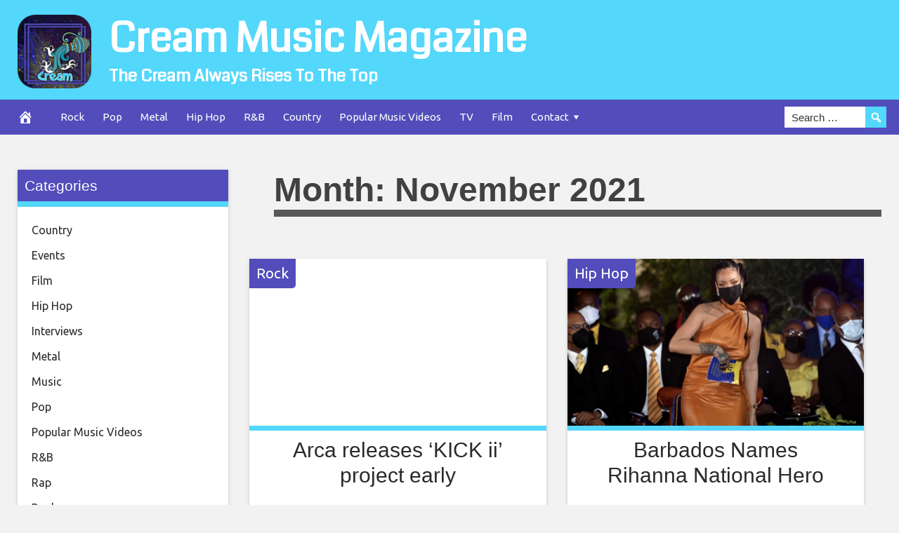

--- FILE ---
content_type: text/html; charset=UTF-8
request_url: https://creammusicmagazine.com/2021/11/
body_size: 26820
content:
<!DOCTYPE html>
<html lang="en-US">
<head>
<meta charset="UTF-8">
<meta name="viewport" content="width=device-width, initial-scale=1">
<link rel="profile" href="http://gmpg.org/xfn/11">

<meta name='robots' content='noindex, follow' />

	<!-- This site is optimized with the Yoast SEO plugin v26.6 - https://yoast.com/wordpress/plugins/seo/ -->
	<title>November 2021 - Cream Music Magazine</title>
	<meta property="og:locale" content="en_US" />
	<meta property="og:type" content="website" />
	<meta property="og:title" content="November 2021 - Cream Music Magazine" />
	<meta property="og:url" content="https://creammusicmagazine.com/2021/11/" />
	<meta property="og:site_name" content="Cream Music Magazine" />
	<meta name="twitter:card" content="summary_large_image" />
	<script type="application/ld+json" class="yoast-schema-graph">{"@context":"https://schema.org","@graph":[{"@type":"CollectionPage","@id":"https://creammusicmagazine.com/2021/11/","url":"https://creammusicmagazine.com/2021/11/","name":"November 2021 - Cream Music Magazine","isPartOf":{"@id":"https://creammusicmagazine.com/#website"},"breadcrumb":{"@id":"https://creammusicmagazine.com/2021/11/#breadcrumb"},"inLanguage":"en-US"},{"@type":"BreadcrumbList","@id":"https://creammusicmagazine.com/2021/11/#breadcrumb","itemListElement":[{"@type":"ListItem","position":1,"name":"Home","item":"https://creammusicmagazine.com/"},{"@type":"ListItem","position":2,"name":"Archives for November 2021"}]},{"@type":"WebSite","@id":"https://creammusicmagazine.com/#website","url":"https://creammusicmagazine.com/","name":"Cream Music Magazine","description":"The Cream Always Rises To The Top","potentialAction":[{"@type":"SearchAction","target":{"@type":"EntryPoint","urlTemplate":"https://creammusicmagazine.com/?s={search_term_string}"},"query-input":{"@type":"PropertyValueSpecification","valueRequired":true,"valueName":"search_term_string"}}],"inLanguage":"en-US"}]}</script>
	<!-- / Yoast SEO plugin. -->


<link rel='dns-prefetch' href='//cdnjs.cloudflare.com' />
<link rel='dns-prefetch' href='//fonts.googleapis.com' />
<link rel="alternate" type="application/rss+xml" title="Cream Music Magazine &raquo; Feed" href="https://creammusicmagazine.com/feed/" />
<style id='wp-img-auto-sizes-contain-inline-css' type='text/css'>
img:is([sizes=auto i],[sizes^="auto," i]){contain-intrinsic-size:3000px 1500px}
/*# sourceURL=wp-img-auto-sizes-contain-inline-css */
</style>

<style id='wp-emoji-styles-inline-css' type='text/css'>

	img.wp-smiley, img.emoji {
		display: inline !important;
		border: none !important;
		box-shadow: none !important;
		height: 1em !important;
		width: 1em !important;
		margin: 0 0.07em !important;
		vertical-align: -0.1em !important;
		background: none !important;
		padding: 0 !important;
	}
/*# sourceURL=wp-emoji-styles-inline-css */
</style>
<link rel='stylesheet' id='wp-block-library-css' href='https://creammusicmagazine.com/wp-includes/css/dist/block-library/style.min.css?ver=6.9' type='text/css' media='all' />
<style id='global-styles-inline-css' type='text/css'>
:root{--wp--preset--aspect-ratio--square: 1;--wp--preset--aspect-ratio--4-3: 4/3;--wp--preset--aspect-ratio--3-4: 3/4;--wp--preset--aspect-ratio--3-2: 3/2;--wp--preset--aspect-ratio--2-3: 2/3;--wp--preset--aspect-ratio--16-9: 16/9;--wp--preset--aspect-ratio--9-16: 9/16;--wp--preset--color--black: #000000;--wp--preset--color--cyan-bluish-gray: #abb8c3;--wp--preset--color--white: #ffffff;--wp--preset--color--pale-pink: #f78da7;--wp--preset--color--vivid-red: #cf2e2e;--wp--preset--color--luminous-vivid-orange: #ff6900;--wp--preset--color--luminous-vivid-amber: #fcb900;--wp--preset--color--light-green-cyan: #7bdcb5;--wp--preset--color--vivid-green-cyan: #00d084;--wp--preset--color--pale-cyan-blue: #8ed1fc;--wp--preset--color--vivid-cyan-blue: #0693e3;--wp--preset--color--vivid-purple: #9b51e0;--wp--preset--gradient--vivid-cyan-blue-to-vivid-purple: linear-gradient(135deg,rgb(6,147,227) 0%,rgb(155,81,224) 100%);--wp--preset--gradient--light-green-cyan-to-vivid-green-cyan: linear-gradient(135deg,rgb(122,220,180) 0%,rgb(0,208,130) 100%);--wp--preset--gradient--luminous-vivid-amber-to-luminous-vivid-orange: linear-gradient(135deg,rgb(252,185,0) 0%,rgb(255,105,0) 100%);--wp--preset--gradient--luminous-vivid-orange-to-vivid-red: linear-gradient(135deg,rgb(255,105,0) 0%,rgb(207,46,46) 100%);--wp--preset--gradient--very-light-gray-to-cyan-bluish-gray: linear-gradient(135deg,rgb(238,238,238) 0%,rgb(169,184,195) 100%);--wp--preset--gradient--cool-to-warm-spectrum: linear-gradient(135deg,rgb(74,234,220) 0%,rgb(151,120,209) 20%,rgb(207,42,186) 40%,rgb(238,44,130) 60%,rgb(251,105,98) 80%,rgb(254,248,76) 100%);--wp--preset--gradient--blush-light-purple: linear-gradient(135deg,rgb(255,206,236) 0%,rgb(152,150,240) 100%);--wp--preset--gradient--blush-bordeaux: linear-gradient(135deg,rgb(254,205,165) 0%,rgb(254,45,45) 50%,rgb(107,0,62) 100%);--wp--preset--gradient--luminous-dusk: linear-gradient(135deg,rgb(255,203,112) 0%,rgb(199,81,192) 50%,rgb(65,88,208) 100%);--wp--preset--gradient--pale-ocean: linear-gradient(135deg,rgb(255,245,203) 0%,rgb(182,227,212) 50%,rgb(51,167,181) 100%);--wp--preset--gradient--electric-grass: linear-gradient(135deg,rgb(202,248,128) 0%,rgb(113,206,126) 100%);--wp--preset--gradient--midnight: linear-gradient(135deg,rgb(2,3,129) 0%,rgb(40,116,252) 100%);--wp--preset--font-size--small: 13px;--wp--preset--font-size--medium: 20px;--wp--preset--font-size--large: 36px;--wp--preset--font-size--x-large: 42px;--wp--preset--spacing--20: 0.44rem;--wp--preset--spacing--30: 0.67rem;--wp--preset--spacing--40: 1rem;--wp--preset--spacing--50: 1.5rem;--wp--preset--spacing--60: 2.25rem;--wp--preset--spacing--70: 3.38rem;--wp--preset--spacing--80: 5.06rem;--wp--preset--shadow--natural: 6px 6px 9px rgba(0, 0, 0, 0.2);--wp--preset--shadow--deep: 12px 12px 50px rgba(0, 0, 0, 0.4);--wp--preset--shadow--sharp: 6px 6px 0px rgba(0, 0, 0, 0.2);--wp--preset--shadow--outlined: 6px 6px 0px -3px rgb(255, 255, 255), 6px 6px rgb(0, 0, 0);--wp--preset--shadow--crisp: 6px 6px 0px rgb(0, 0, 0);}:where(.is-layout-flex){gap: 0.5em;}:where(.is-layout-grid){gap: 0.5em;}body .is-layout-flex{display: flex;}.is-layout-flex{flex-wrap: wrap;align-items: center;}.is-layout-flex > :is(*, div){margin: 0;}body .is-layout-grid{display: grid;}.is-layout-grid > :is(*, div){margin: 0;}:where(.wp-block-columns.is-layout-flex){gap: 2em;}:where(.wp-block-columns.is-layout-grid){gap: 2em;}:where(.wp-block-post-template.is-layout-flex){gap: 1.25em;}:where(.wp-block-post-template.is-layout-grid){gap: 1.25em;}.has-black-color{color: var(--wp--preset--color--black) !important;}.has-cyan-bluish-gray-color{color: var(--wp--preset--color--cyan-bluish-gray) !important;}.has-white-color{color: var(--wp--preset--color--white) !important;}.has-pale-pink-color{color: var(--wp--preset--color--pale-pink) !important;}.has-vivid-red-color{color: var(--wp--preset--color--vivid-red) !important;}.has-luminous-vivid-orange-color{color: var(--wp--preset--color--luminous-vivid-orange) !important;}.has-luminous-vivid-amber-color{color: var(--wp--preset--color--luminous-vivid-amber) !important;}.has-light-green-cyan-color{color: var(--wp--preset--color--light-green-cyan) !important;}.has-vivid-green-cyan-color{color: var(--wp--preset--color--vivid-green-cyan) !important;}.has-pale-cyan-blue-color{color: var(--wp--preset--color--pale-cyan-blue) !important;}.has-vivid-cyan-blue-color{color: var(--wp--preset--color--vivid-cyan-blue) !important;}.has-vivid-purple-color{color: var(--wp--preset--color--vivid-purple) !important;}.has-black-background-color{background-color: var(--wp--preset--color--black) !important;}.has-cyan-bluish-gray-background-color{background-color: var(--wp--preset--color--cyan-bluish-gray) !important;}.has-white-background-color{background-color: var(--wp--preset--color--white) !important;}.has-pale-pink-background-color{background-color: var(--wp--preset--color--pale-pink) !important;}.has-vivid-red-background-color{background-color: var(--wp--preset--color--vivid-red) !important;}.has-luminous-vivid-orange-background-color{background-color: var(--wp--preset--color--luminous-vivid-orange) !important;}.has-luminous-vivid-amber-background-color{background-color: var(--wp--preset--color--luminous-vivid-amber) !important;}.has-light-green-cyan-background-color{background-color: var(--wp--preset--color--light-green-cyan) !important;}.has-vivid-green-cyan-background-color{background-color: var(--wp--preset--color--vivid-green-cyan) !important;}.has-pale-cyan-blue-background-color{background-color: var(--wp--preset--color--pale-cyan-blue) !important;}.has-vivid-cyan-blue-background-color{background-color: var(--wp--preset--color--vivid-cyan-blue) !important;}.has-vivid-purple-background-color{background-color: var(--wp--preset--color--vivid-purple) !important;}.has-black-border-color{border-color: var(--wp--preset--color--black) !important;}.has-cyan-bluish-gray-border-color{border-color: var(--wp--preset--color--cyan-bluish-gray) !important;}.has-white-border-color{border-color: var(--wp--preset--color--white) !important;}.has-pale-pink-border-color{border-color: var(--wp--preset--color--pale-pink) !important;}.has-vivid-red-border-color{border-color: var(--wp--preset--color--vivid-red) !important;}.has-luminous-vivid-orange-border-color{border-color: var(--wp--preset--color--luminous-vivid-orange) !important;}.has-luminous-vivid-amber-border-color{border-color: var(--wp--preset--color--luminous-vivid-amber) !important;}.has-light-green-cyan-border-color{border-color: var(--wp--preset--color--light-green-cyan) !important;}.has-vivid-green-cyan-border-color{border-color: var(--wp--preset--color--vivid-green-cyan) !important;}.has-pale-cyan-blue-border-color{border-color: var(--wp--preset--color--pale-cyan-blue) !important;}.has-vivid-cyan-blue-border-color{border-color: var(--wp--preset--color--vivid-cyan-blue) !important;}.has-vivid-purple-border-color{border-color: var(--wp--preset--color--vivid-purple) !important;}.has-vivid-cyan-blue-to-vivid-purple-gradient-background{background: var(--wp--preset--gradient--vivid-cyan-blue-to-vivid-purple) !important;}.has-light-green-cyan-to-vivid-green-cyan-gradient-background{background: var(--wp--preset--gradient--light-green-cyan-to-vivid-green-cyan) !important;}.has-luminous-vivid-amber-to-luminous-vivid-orange-gradient-background{background: var(--wp--preset--gradient--luminous-vivid-amber-to-luminous-vivid-orange) !important;}.has-luminous-vivid-orange-to-vivid-red-gradient-background{background: var(--wp--preset--gradient--luminous-vivid-orange-to-vivid-red) !important;}.has-very-light-gray-to-cyan-bluish-gray-gradient-background{background: var(--wp--preset--gradient--very-light-gray-to-cyan-bluish-gray) !important;}.has-cool-to-warm-spectrum-gradient-background{background: var(--wp--preset--gradient--cool-to-warm-spectrum) !important;}.has-blush-light-purple-gradient-background{background: var(--wp--preset--gradient--blush-light-purple) !important;}.has-blush-bordeaux-gradient-background{background: var(--wp--preset--gradient--blush-bordeaux) !important;}.has-luminous-dusk-gradient-background{background: var(--wp--preset--gradient--luminous-dusk) !important;}.has-pale-ocean-gradient-background{background: var(--wp--preset--gradient--pale-ocean) !important;}.has-electric-grass-gradient-background{background: var(--wp--preset--gradient--electric-grass) !important;}.has-midnight-gradient-background{background: var(--wp--preset--gradient--midnight) !important;}.has-small-font-size{font-size: var(--wp--preset--font-size--small) !important;}.has-medium-font-size{font-size: var(--wp--preset--font-size--medium) !important;}.has-large-font-size{font-size: var(--wp--preset--font-size--large) !important;}.has-x-large-font-size{font-size: var(--wp--preset--font-size--x-large) !important;}
/*# sourceURL=global-styles-inline-css */
</style>

<style id='classic-theme-styles-inline-css' type='text/css'>
/*! This file is auto-generated */
.wp-block-button__link{color:#fff;background-color:#32373c;border-radius:9999px;box-shadow:none;text-decoration:none;padding:calc(.667em + 2px) calc(1.333em + 2px);font-size:1.125em}.wp-block-file__button{background:#32373c;color:#fff;text-decoration:none}
/*# sourceURL=/wp-includes/css/classic-themes.min.css */
</style>
<link rel='stylesheet' id='ssb-front-css-css' href='https://creammusicmagazine.com/wp-content/plugins/simple-social-buttons/assets/css/front.css?ver=6.2.0' type='text/css' media='all' />
<link rel='stylesheet' id='wp-autonomous-youtube-css' href='https://creammusicmagazine.com/wp-content/plugins/wp-autonomous-youtube/public/css/wp-autonomous-youtube-public.css?ver=1.0.0' type='text/css' media='all' />
<link rel='stylesheet' id='disruptpress-style-css' href='https://creammusicmagazine.com/wp-content/uploads/disruptpress/style.css?ver=1746963737' type='text/css' media='all' />
<style id='disruptpress-style-inline-css' type='text/css'>

	
#dp_source_link {
	display:none !important;
}	
	
.dp-social-media-follow-instagram a {
	background-color: #9C27B0;
}

.dp-social-media-follow-youtube a {
    background-color: #FF0000;
}

.site-header .title-logo {
	height: inherit;
}

@media only screen and (max-width: 768px) {

	.woocommerce ul.products li.last, .woocommerce-page ul.products li.last {
			margin-right: 0px !important;
	}
}

@media only screen and (max-width: 600px) {

	.woocommerce ul.products li.last, .woocommerce-page ul.products li.last {
			margin-right: 0px !important;
	}
	.woocommerce ul.products[class*=columns-] li.product, .woocommerce-page ul.products[class*=columns-] li.product {
		width: 100%;
	}
}

@media only screen and (max-width: 767px) {
	
	.dp-slider {
		width: calc(100% - 15px) !important;
	}
	.dp-grid-loop-wrap-parent {
		width: 100% !important;
	}
	.dp-grid-loop-title {
		font-size:16px !important;
	}
}

@media only screen and (max-width: 1023px) {
	
	.dp-grid-loop-title {
		font-size:15px !important;
	}
}	


/* ## Front Page Grid
--------------------------------------------- */

.dp-grid-loop-wrap {
	margin-top: 0px;	
}

.dp-grid-loop-wrap-bottom {
	margin-bottom: 50px;
}

.dp-grid-loop-wrap-parent {
	position: relative;
	width: 50%;
	float:left;
	padding: 5px;
}

.dp-grid-loop-wrap-child {
	overflow:hidden;
	border-radius: 0px;
	position: relative;
	padding-bottom: calc(100% * 9 / 16);
	background-size: cover;
    background-repeat: no-repeat;
    background-position: center center;
}

.dp-grid-loop-image img {
	position: absolute;
	height: 100%;
    width: 100%;
	background-position: top center;
}

.dp-grid-loop-content-wrap {
	position: absolute;
	bottom: 0;
	background: rgba(10,0,0,0.5);
	width: 100%;
	height: auto;
	padding: 10px;
	color: #fff;
	line-height: 1.4;
}

.dp-grid-loop-title {
	overflow:hidden;
	font-size: 16px;
	font-weight: 400;
	color: #FFFFFF;
}

.dp-grid-loop-content {
	position: absolute;
	top: 0;
	bottom: 0;
	left: 0;
	right: 0;
}

.dp-grid-loop-meta {
	font-size: 12px;
	color: #FFFFFF;
}

.dp-grid-loop-date {
	display: inline-block;
}

.dp-grid-loop-cat {
	display: inline-block;
	float: right;
}





/*** H2 fix ***/
.dp-blog-roll-loop-title h2 {
    font-size: 30px;
    font-size: 3rem;
    font-weight: 400;
    text-align: center;
}

@media only screen and (max-width: 600px) {

    .dp-blog-roll-loop-title h2 {
		font-size: 20px;
		font-weight: 700;
	}
}


/*** Amazon Ads ***/

.dp_amazon_ad_rating {
    --percent: calc(var(--rating) / 5 * 100%);
    display: inline-block;
    font-size: 14px;
    line-height: 1;
    height: 16px;
    margin-top: 5px;
}

.dp_amazon_ad_rating::before {
    content: "★★★★★";
    letter-spacing: 0;
    background: linear-gradient(90deg, #fc0 var(--percent), #fff var(--percent));
    -webkit-background-clip: text;
    -webkit-text-fill-color: transparent;
    font-size: 16px;
}

.dp_amazon_ads {
    width: 100%;
    display: grid;
    gap: 15px;
    grid-template-columns: repeat(4, 1fr);
    font-family: Arial,Helvetica,sans-serif;
}

.dp_amazon_ads a {
    text-decoration: none;
}

.dp_amazon_ad {
    display: inline-block;
    border: 1px solid #ccc;
    padding: 10px 10px 5px 10px;
    background: #FFFFFF;
}

.dp_amazon_ad_img {
    position: relative;
    padding-top: 56.25%;
    margin: 0;
    width: 100%;
}

.dp_amazon_ad_img img {
    position: absolute;
    top: 0;
    left: 0;
    bottom: 0;
    right: 0;
    width: 100%;
    height: 100%;
    object-fit: contain;
}

.dp_amazon_ad_title {
    font-size: 15px;
    line-height: 1.2;
    height: 2.4em;
    overflow: hidden;
    text-overflow: ellipsis;
    margin-top: 10px;
    margin-bottom: 15px;
    color: blue;
}

.dp_amazon_ad:hover .dp_amazon_ad_title {
    color: #f90;
}

.dp_amazon_ad_price {
    font-weight: bold;
    color: #000000;
    font-size: 14px;
    line-height: 1;
}

.dp_amazon_ad_listprice {
    display: inline-block;
    font-size: 12px;
    color: #4a4a4a;
    text-decoration: line-through;
}

.dp_amazon_ad_prime {
    display: inline-block;
    height: 15px;
}

.dp_amazon_ad_prime img {
    height: 100%;
}

.dp_amazon_ad_reviews {
    display: inline-block;
    color: #000000;
}

.dp_amazon_ads_disclaimer {
    display: block;
    margin-top: 3px;
    margin-bottom: 3px;
    text-align: right;
    font-size: 11px;
    font-weight: bold;
    padding: 10px 3px;
    font-family: Arial,Helvetica,sans-serif;
}

.dp_amazon_ads_disclaimer a {
    text-decoration: none;
    color: #777;
}

.dp_amazon_ads_widget {
    grid-template-columns: repeat(2, 1fr);
}



        
.dp-grid-loop-wrap-parent:nth-child(n+1):nth-child(-n+2) {
    width: 50%;
}
.dp-grid-loop-wrap-parent:nth-child(n+1):nth-child(-n+2) .dp-grid-loop-title {
    font-size: 22px;
}
.dp-grid-loop-wrap-parent:nth-child(n+1):nth-child(-n+2) .dp-grid-loop-meta {
    font-size: 14px;
}


.dp-grid-loop-wrap-parent:nth-child(n+3):nth-child(-n+5) {
    width: 33%;
}
.dp-grid-loop-wrap-parent:nth-child(n+3):nth-child(-n+5) .dp-grid-loop-title {
    font-size: 16px;
}
.dp-grid-loop-wrap-parent::nth-child(n+3):nth-child(-n+5) .dp-grid-loop-meta {
    font-size: 12px;
}


.dp-grid-loop-wrap-parent:nth-child(n+6):nth-child(-n+9) {
    width: 25%;
}
.dp-grid-loop-wrap-parent:nth-child(n+6):nth-child(-n+9) .dp-grid-loop-title {
    font-size: 14px;
}
.dp-grid-loop-wrap-parent::nth-child(n+6):nth-child(-n+9) .dp-grid-loop-meta {
    font-size: 12px;
}



        

/*# sourceURL=disruptpress-style-inline-css */
</style>
<link rel='stylesheet' id='responsive-menu-css-css' href='https://creammusicmagazine.com/wp-content/themes/disruptpress/css/responsive-menu.css?ver=1746963737' type='text/css' media='all' />
<link rel='stylesheet' id='font-awesome-css-css' href='//cdnjs.cloudflare.com/ajax/libs/font-awesome/4.7.0/css/font-awesome.css?ver=6.9' type='text/css' media='all' />
<link rel='stylesheet' id='dashicons-css' href='https://creammusicmagazine.com/wp-includes/css/dashicons.min.css?ver=6.9' type='text/css' media='all' />
<link rel='stylesheet' id='dp-google-font-body-css' href='https://fonts.googleapis.com/css?family=Ubuntu&#038;ver=6.9' type='text/css' media='all' />
<link rel='stylesheet' id='dp-google-font-header-title-css' href='https://fonts.googleapis.com/css?family=Coda&#038;ver=6.9' type='text/css' media='all' />
<link rel='stylesheet' id='dp-google-font-tagline-title-css' href='https://fonts.googleapis.com/css?family=Coda&#038;ver=6.9' type='text/css' media='all' />
<link rel='stylesheet' id='dp-google-font-nav-primary-logo-title-css' href='https://fonts.googleapis.com/css?family=Play&#038;ver=6.9' type='text/css' media='all' />
<link rel='stylesheet' id='bxslider-css-css' href='https://creammusicmagazine.com/wp-content/themes/disruptpress/bxslider/jquery.bxslider.min.css?ver=6.9' type='text/css' media='all' />
<link rel='stylesheet' id='recent-posts-widget-with-thumbnails-public-style-css' href='https://creammusicmagazine.com/wp-content/plugins/recent-posts-widget-with-thumbnails/public.css?ver=7.1.1' type='text/css' media='all' />
<script type="text/javascript" src="https://creammusicmagazine.com/wp-includes/js/jquery/jquery.min.js?ver=3.7.1" id="jquery-core-js"></script>
<script type="text/javascript" src="https://creammusicmagazine.com/wp-includes/js/jquery/jquery-migrate.min.js?ver=3.4.1" id="jquery-migrate-js"></script>
<script type="text/javascript" src="https://creammusicmagazine.com/wp-content/plugins/wp-autonomous-youtube/public/js/wp-autonomous-youtube-public.js?ver=1.0.0" id="wp-autonomous-youtube-js"></script>
<script type="text/javascript" src="https://creammusicmagazine.com/wp-content/themes/disruptpress/bxslider/jquery.bxslider.min.js?ver=1.0.0" id="bxslider-js"></script>
<link rel="https://api.w.org/" href="https://creammusicmagazine.com/wp-json/" /><link rel="EditURI" type="application/rsd+xml" title="RSD" href="https://creammusicmagazine.com/xmlrpc.php?rsd" />
<meta name="generator" content="WordPress 6.9" />
 <style media="screen">

		.simplesocialbuttons.simplesocialbuttons_inline .ssb-fb-like, .simplesocialbuttons.simplesocialbuttons_inline amp-facebook-like {
	  margin: ;
	}
		 /*inline margin*/
	
	
		.simplesocialbuttons.simplesocialbuttons_inline.simplesocial-round-txt button{
	  margin: ;
	}
	
	
	
	
			 /*margin-digbar*/

	
	
	
	
	
	
	
</style>

<!-- Open Graph Meta Tags generated by Simple Social Buttons 6.2.0 -->
<meta property="og:title" content="Arca releases ‘KICK ii’ project early - Cream Music Magazine" />
<meta property="og:type" content="website" />
<meta property="og:description" content="Arca, who was due to release her &lsquo;KICK ii&rsquo;, &lsquo;KicK iii&rsquo; and &lsquo;kick iiii&rsquo; albums on Friday (December 3), has brought &lsquo;KICK ii&rsquo; forward a few days. READ MORE: Arca &ndash; &lsquo;KiCk i&rsquo; review: a new high watermark for the wildly innovative producer&rsquo;s experimental pop The second volume of her &lsquo;Kick&rsquo; album series, released via XL Recordings, follows last year&rsquo;s&hellip;" />
<meta property="og:url" content="https://creammusicmagazine.com/arca-releases-kick-ii-project-early/" />
<meta property="og:site_name" content="Cream Music Magazine" />
<meta property="og:image" content="" />
<meta name="twitter:card" content="summary_large_image" />
<meta name="twitter:description" content="Arca, who was due to release her &lsquo;KICK ii&rsquo;, &lsquo;KicK iii&rsquo; and &lsquo;kick iiii&rsquo; albums on Friday (December 3), has brought &lsquo;KICK ii&rsquo; forward a few days. READ MORE: Arca &ndash; &lsquo;KiCk i&rsquo; review: a new high watermark for the wildly innovative producer&rsquo;s experimental pop The second volume of her &lsquo;Kick&rsquo; album series, released via XL Recordings, follows last year&rsquo;s&hellip;" />
<meta name="twitter:title" content="Arca releases ‘KICK ii’ project early - Cream Music Magazine" />
<meta property="twitter:image" content="" />
<link rel="apple-touch-icon" sizes="180x180" href="/wp-content/uploads/fbrfg/apple-touch-icon.png">
<link rel="icon" type="image/png" sizes="32x32" href="/wp-content/uploads/fbrfg/favicon-32x32.png">
<link rel="icon" type="image/png" sizes="16x16" href="/wp-content/uploads/fbrfg/favicon-16x16.png">
<link rel="manifest" href="/wp-content/uploads/fbrfg/site.webmanifest">
<link rel="mask-icon" href="/wp-content/uploads/fbrfg/safari-pinned-tab.svg" color="#5bbad5">
<link rel="shortcut icon" href="/wp-content/uploads/fbrfg/favicon.ico">
<meta name="msapplication-TileColor" content="#da532c">
<meta name="msapplication-config" content="/wp-content/uploads/fbrfg/browserconfig.xml">
<meta name="theme-color" content="#ffffff"><script type="text/javascript">
jQuery(document).ready(function(){
		jQuery('.bxslider').bxSlider({
			mode: 'horizontal',
			moveSlides: 1,
			slideMargin: 40,
            infiniteLoop: true,
            touchEnabled : (navigator.maxTouchPoints > 0),
			captions: true,
			autoStart: true,
			auto: true,
			speed: 800,
		});
	});

    jQuery(document).ready(function(){

        const dpAmazonSearchKeyword1 = "laptops";
        const dpAmazonSearchKeyword2 = "echo";
        const dpAmazonSearchKeyword3 = "";
        const dpAmazonSearchKeyword4 = "";

        const dpRowAmazonAd1 = 1;
        const dpRowAmazonAd2 = 2;
        const dpRowAmazonAd3 = 1;
        const dpRowAmazonAd4 = 1;

        const dpEnableAmazonAd1 = false;
        const dpEnableAmazonAd2 = false;
        const dpEnableAmazonAd3 = true;
        const dpEnableAmazonAd4 = true;

        const dpAmazonAdsCacheDuration = 86400; //86400 = 24hours
        const dpCurrentUnixTimeStamp = Math.floor(Date.now() / 1000);

        const dpAmazonAdsCountryTags = {
            "ES": "disruptpress-es-21",
            "CA": "disruptpress-uk-21",
            "DE": "disruptpress-de-21",
            "FR": "disruptpress-fr-21",
            "GB": "disruptpress-uk-21",
            "IT": "disruptpress-it-21",
            "JP": "disruptpress-jp-22",
            "US": "disruptpress-us-20",
        };

        const dpAmazonGeoLocations = {
            "ES": "ES",
            "CA": "CA",
            "DE": "DE",
            "FR": "FR",
            "GB": "GB",
            "IT": "IT",
            "JP": "JP",
            "US": "US",
            
            "IE": "GB",
            "CH": "DE",
            "AT": "DE",
        };

        const dpAmazonGeoLocationsMarkets = {
            "ES": "//ws-eu.amazon-adsystem.com/widgets/q?callback=search_callback&MarketPlace=ES&Operation=GetResults&InstanceId=0&dataType=jsonp&TemplateId=MobileSearchResults&ServiceVersion=20070822",
            "CA": "//ws-na.amazon-adsystem.com/widgets/q?callback=search_callback&MarketPlace=CA&Operation=GetResults&InstanceId=0&dataType=jsonp&TemplateId=MobileSearchResults&ServiceVersion=20070822",
            "DE": "//ws-eu.amazon-adsystem.com/widgets/q?callback=search_callback&MarketPlace=DE&Operation=GetResults&InstanceId=0&dataType=jsonp&TemplateId=MobileSearchResults&ServiceVersion=20070822",
            "FR": "//ws-eu.amazon-adsystem.com/widgets/q?callback=search_callback&MarketPlace=FR&Operation=GetResults&InstanceId=0&dataType=jsonp&TemplateId=MobileSearchResults&ServiceVersion=20070822",
            "GB": "//ws-eu.amazon-adsystem.com/widgets/q?callback=search_callback&MarketPlace=GB&Operation=GetResults&InstanceId=0&dataType=jsonp&TemplateId=MobileSearchResults&ServiceVersion=20070822",
            "IT": "//ws-eu.amazon-adsystem.com/widgets/q?callback=search_callback&MarketPlace=IT&Operation=GetResults&InstanceId=0&dataType=jsonp&TemplateId=MobileSearchResults&ServiceVersion=20070822",
            "JP": "//ws-fe.amazon-adsystem.com/widgets/q?callback=search_callback&MarketPlace=JP&Operation=GetResults&InstanceId=0&dataType=jsonp&TemplateId=MobileSearchResults&ServiceVersion=20070822",
            "US": "//ws-na.amazon-adsystem.com/widgets/q?callback=search_callback&MarketPlace=US&Operation=GetResults&InstanceId=0&dataType=jsonp&TemplateId=MobileSearchResults&ServiceVersion=20070822",
        };

        function dpGetAmazonMarketURL(countryCode) {

            if(dpAmazonGeoLocations.hasOwnProperty(countryCode)) {
                return dpAmazonGeoLocationsMarkets[dpAmazonGeoLocations[countryCode]];
            } else {
                return dpAmazonGeoLocationsMarkets["US"];
            }
        }

        function dpGetAmazonCountryTag(countryCode) {

            if(dpAmazonGeoLocations.hasOwnProperty(countryCode)) {
                return dpAmazonAdsCountryTags[dpAmazonGeoLocations[countryCode]];
            } else {
                return dpAmazonAdsCountryTags["US"];
            }
        }

        async function dpDisplayAmazonAds() {

            async function dpGetPublicIP() {
                try {
                    let response = await fetch("//api.ipify.org/?format=json");

                    if (!response.ok) {
                        throw new Error(`HTTP error! Can"t get public IP from api.ipify.org. Status: ${response.status}`);
                        return false;
                    }

                    let getIP = await response.json();

                    return getIP.ip;

                } catch(e) {
                    return false;
                }
            }

            async function dpGetGeoLocation() {
                let localStorageIP = localStorage.getItem("dp_ip");
                let localStorageGeoLocation = localStorage.getItem("dp_geoLocation");

                //Get new Geo Location if IP changed, OR cache doesn"t exist
                if(localStorageGeoLocation === null || localStorageIP != dpPublicIP) {

                    return jQuery.ajax({
                        url: "//json.geoiplookup.io/"+dpPublicIP+"?callback=dp_geoip_callback",
                        dataType: "jsonp",
                        jsonpCallback: "dp_geoip_callback",
                        success: function(data){
                            localStorage.setItem("dp_geoLocation", data["country_code"]);
                    
                        }, error: function() {
                            localStorage.setItem("dp_geoLocation", "US");
                        }
                    });
                    
                }
            }

            //Saves Amazon Search Keywords to localStorage and returns true if one of the keywords has changed.
            function dpAmazonAdsSearchKeywords() {
                let output = false;
                let localStorageAmazonKeyword1 = localStorage.getItem("dp_amazon_keyword1");
                let localStorageAmazonKeyword2 = localStorage.getItem("dp_amazon_keyword2");
                let localStorageAmazonKeyword3 = localStorage.getItem("dp_amazon_keyword3");
                let localStorageAmazonKeyword4 = localStorage.getItem("dp_amazon_keyword4");

                if(localStorageAmazonKeyword1 === null || localStorageAmazonKeyword1 != dpAmazonSearchKeyword1) {
                    localStorage.setItem("dp_amazon_keyword1", dpAmazonSearchKeyword1);
                    output = true;
                }

                if(localStorageAmazonKeyword2 === null || localStorageAmazonKeyword2 != dpAmazonSearchKeyword2) {
                    localStorage.setItem("dp_amazon_keyword2", dpAmazonSearchKeyword2);
                    output = true;
                }

                if(localStorageAmazonKeyword3 === null || localStorageAmazonKeyword3 != dpAmazonSearchKeyword3) {
                    localStorage.setItem("dp_amazon_keyword3", dpAmazonSearchKeyword3);
                    output = true;
                }

                if(localStorageAmazonKeyword4 === null || localStorageAmazonKeyword4 != dpAmazonSearchKeyword4) {
                    localStorage.setItem("dp_amazon_keyword4", dpAmazonSearchKeyword4);
                    output = true;
                }

                return output;
            }

            //Returns true if cache has expired.
            function dpAmazonAdsIsCacheExpired() {
                let output = false;
                let localStorageAmazonCacheExpiration = localStorage.getItem("dp_amazon_cache_expiration");

                if(localStorageAmazonCacheExpiration === null || dpCurrentUnixTimeStamp >= parseInt(localStorageAmazonCacheExpiration)) {
                    output = true;
                }

                return output;
            }

            //Fetch Amazon ads
            async function dpAmazonAdsFetchJSONP() {
                let localStorageGeoLocation = localStorage.getItem("dp_geoLocation");
                let i = 1;
            
                async function dpAmazonAjaxLoop() {

                    if(i === 5) {
                        dpRenderAmazonAds();
                        return;
                    }

                    let dpAmazonSearchKeyword = localStorage.getItem("dp_amazon_keyword" + i);

                    if(dpAmazonSearchKeyword === null || dpAmazonSearchKeyword == "") {
                        dpAmazonSearchKeyword = "Echo";
                    }

                    jQuery.ajax({
                        url: dpGetAmazonMarketURL(localStorageGeoLocation) + `&Keywords=${dpAmazonSearchKeyword}`,
                        dataType: "jsonp",
                        async: false,
                        jsonpCallback: "search_callback",
                        success: function(data){
                            localStorage.setItem("dp_amazon_cached_json" + i, JSON.stringify(data));
                            i++;

                            dpAmazonAjaxLoop();
                        }
                    });
                }

                localStorage.setItem("dp_amazon_cache_expiration", (dpCurrentUnixTimeStamp + dpAmazonAdsCacheDuration));

                let output = await dpAmazonAjaxLoop();

                return output;
            }

            function dpAmazonAdsHTML(dataJSON, adNumber, maxItems) {
                let localStorageGeoLocation = localStorage.getItem("dp_geoLocation");

                for(let [i, result] of dataJSON.results.entries()){

                    if(i == maxItems) break;

                    let listPrice = result["ListPrice"];
                    let prime = "";
                    let reviews = "";
                    let pageURL = result["DetailPageURL"] + "/?tag=" + dpGetAmazonCountryTag(localStorageGeoLocation);


                    if(listPrice != "") {
                        listPrice = `<div class="dp_amazon_ad_listprice">${listPrice}</div>`;
                    }

                    if(result["IsPrimeEligible"] == "1") {
                        prime = `<div class="dp_amazon_ad_prime"><img src="https://creammusicmagazine.com/wp-content/themes/disruptpress/img/prime.png"></div>`;
                    }

                    if(result["TotalReviews"] != "" && result["Rating"] != "") {
                        let rating = Math.round(result["Rating"]*2)/2;

                        reviews = `<div class="dp_amazon_ad_rating Stars" style="--rating: ${rating};">
                                    <div class="dp_amazon_ad_reviews">(${parseInt(result["TotalReviews"]).toLocaleString()})</div>
                                </div>`;
                    }

                    let amazonAd = `
                        <div class="dp_amazon_ad">
                            <a href="${pageURL}" target="_blank">
                                <div class="dp_amazon_ad_img"><img src="${result["ImageUrl"]}"></div>
                                <div class="dp_amazon_ad_title">${result["Title"]}</div>
                                <div class="dp_amazon_ad_price">${result["Price"]}
                                    ${listPrice}
                                    ${prime}
                                </div>
                                ${reviews}
                            </a>
                        </div>`;

                    let getAmazonAdsElement = document.getElementById("dp_amazon_ads" + adNumber);
                    if (typeof(getAmazonAdsElement) != "undefined" && getAmazonAdsElement != null) {
                        let dp_amazon_ads = document.getElementById("dp_amazon_ads" + adNumber).innerHTML;
                        document.getElementById("dp_amazon_ads" + adNumber).innerHTML = dp_amazon_ads + amazonAd;
                    }
                    
                }
            }

            function dpRenderAmazonAds() {
                if(dpEnableAmazonAd1 === true) {
                    let AmazonJSONCached1 = localStorage.getItem("dp_amazon_cached_json1");

                    if(AmazonJSONCached1 !== null) {
                        dpAmazonAdsHTML(JSON.parse(AmazonJSONCached1), "1", dpRowAmazonAd1 * 4);
                    }
                }

                if(dpEnableAmazonAd2 === true) {
                    let AmazonJSONCached2 = localStorage.getItem("dp_amazon_cached_json2");
                    
                    if(AmazonJSONCached2 !== null) {
                        dpAmazonAdsHTML(JSON.parse(AmazonJSONCached2), "2", dpRowAmazonAd2 * 4);
                    }
                }

                if(dpEnableAmazonAd3 === true) {
                    let AmazonJSONCached3 = localStorage.getItem("dp_amazon_cached_json3");
                    
                    if(AmazonJSONCached3 !== null) {
                        dpAmazonAdsHTML(JSON.parse(AmazonJSONCached3), "3", dpRowAmazonAd3 * 2);
                    }
                }

                if(dpEnableAmazonAd4 === true) {
                    let AmazonJSONCached4 = localStorage.getItem("dp_amazon_cached_json4");
                    
                    if(AmazonJSONCached4 !== null) {
                        dpAmazonAdsHTML(JSON.parse(AmazonJSONCached4), "4", dpRowAmazonAd4 * 2);
                    }
                }
                    
            }

            function dpAmazonAdsCheckJSONCache() {
                let AmazonJSONCached1 = localStorage.getItem("dp_amazon_cached_json1");
                let AmazonJSONCached2 = localStorage.getItem("dp_amazon_cached_json2");
                let AmazonJSONCached3 = localStorage.getItem("dp_amazon_cached_json3");
                let AmazonJSONCached4 = localStorage.getItem("dp_amazon_cached_json4");
                    
                if(AmazonJSONCached1 === null || AmazonJSONCached2 === null || AmazonJSONCached3 === null || AmazonJSONCached4 === null) {
                    return true;
                }

                return false;
            }

            const dpPublicIP = await dpGetPublicIP();

            if(dpPublicIP === false) {
                console.log("Failed to get IP. Aborting Amazon Ads.")
                return
            };

            const dpGeoLocation = await dpGetGeoLocation();
            let dpEmptyCache = false;

            if(dpPublicIP != localStorage.getItem("dp_ip")) {
                dpEmptyCache = true;
            }
            localStorage.setItem("dp_ip", dpPublicIP);

            const dpIsCacheExpired = dpAmazonAdsIsCacheExpired();
            const dpSearchKeywords = dpAmazonAdsSearchKeywords();

            if(dpAmazonAdsCheckJSONCache() === true) {
                dpEmptyCache = true;
            }

            if(dpIsCacheExpired === true || dpSearchKeywords === true || dpEmptyCache === true) {
                dpAmazonAdsFetchJSONP();
            } else {
                dpRenderAmazonAds();
            }
        }

        let getAmazonAdsElement1 = document.getElementById("dp_amazon_ads1");
        let getAmazonAdsElement2 = document.getElementById("dp_amazon_ads2");
        let getAmazonAdsElement3 = document.getElementById("dp_amazon_ads3");
        let getAmazonAdsElement4 = document.getElementById("dp_amazon_ads4");

        if (getAmazonAdsElement1 != null || getAmazonAdsElement2 != null || getAmazonAdsElement3 != null || getAmazonAdsElement4 != null) {
            dpDisplayAmazonAds();
        }
    });
</script></head>

<body class="archive date wp-theme-disruptpress sidebar1-content group-blog hfeed">
	
<div class="body-container">
	
	<div class="body-background-2"></div>
		
	<div class="site-container">
			
			<!-- .nav-responsive -->
        <div class="disruptpress-responsive-menu-wrap">

            <div class="disruptpress-responsive-menu-wrap-title">

                <a href="https://creammusicmagazine.com/" rel="home">Cream Music Magazine</a>            </div>


            <div class="disruptpress-responsive-menu-wrap-menu-toggle"><a id="disruptpress-responsive-menu-toggle" href="#disruptpress-responsive-menu-toggle"></a></div>
		</div>
		<div id="disruptpress-responsive-menu">
			<a id="disruptpress-responsive-menu-toggle-inside" href="#disruptpress-responsive-menu-toggle"></a>
			<form role="search" method="get" class="responsive-search-form" action="https://creammusicmagazine.com">
				<label>
					<input type="search" class="responsive-search-field" placeholder="Search …" value="" name="s">
				</label>
				<span class="dashicons dashicons-search responsive-search-icon"></span>
			</form>
			 <div class="menu-primary-menu-container"><ul id="menu-primary-menu" class="disruptpress-responsive-menu"><li><a href="https://creammusicmagazine.com/">Home</a></li><li class="dp-nav-primary-home-icon menu-item"><a href="https://creammusicmagazine.com/" rel="home"><span class="dashicons dashicons-admin-home"></span></a></li><li id="menu-item-24378" class="menu-item menu-item-type-taxonomy menu-item-object-category menu-item-24378"><a href="https://creammusicmagazine.com/category/rock/">Rock</a></li>
<li id="menu-item-24379" class="menu-item menu-item-type-taxonomy menu-item-object-category menu-item-24379"><a href="https://creammusicmagazine.com/category/pop/">Pop</a></li>
<li id="menu-item-24381" class="menu-item menu-item-type-taxonomy menu-item-object-category menu-item-24381"><a href="https://creammusicmagazine.com/category/metal/">Metal</a></li>
<li id="menu-item-24382" class="menu-item menu-item-type-taxonomy menu-item-object-category menu-item-24382"><a href="https://creammusicmagazine.com/category/hip-hop/">Hip Hop</a></li>
<li id="menu-item-24380" class="menu-item menu-item-type-taxonomy menu-item-object-category menu-item-24380"><a href="https://creammusicmagazine.com/category/rb/">R&amp;B</a></li>
<li id="menu-item-24383" class="menu-item menu-item-type-taxonomy menu-item-object-category menu-item-24383"><a href="https://creammusicmagazine.com/category/country/">Country</a></li>
<li id="menu-item-24384" class="menu-item menu-item-type-taxonomy menu-item-object-category menu-item-24384"><a href="https://creammusicmagazine.com/category/popular-music-videos/">Popular Music Videos</a></li>
<li id="menu-item-24376" class="menu-item menu-item-type-taxonomy menu-item-object-category menu-item-24376"><a href="https://creammusicmagazine.com/category/tv/">TV</a></li>
<li id="menu-item-24377" class="menu-item menu-item-type-taxonomy menu-item-object-category menu-item-24377"><a href="https://creammusicmagazine.com/category/film/">Film</a></li>
<li id="menu-item-37" class="menu-item menu-item-type-post_type menu-item-object-page menu-item-has-children menu-item-37"><a href="https://creammusicmagazine.com/contact-us/">Contact</a>
<ul class="sub-menu">
	<li id="menu-item-38" class="menu-item menu-item-type-post_type menu-item-object-page menu-item-38"><a href="https://creammusicmagazine.com/about-us/">About us</a></li>
	<li id="menu-item-33" class="menu-item menu-item-type-post_type menu-item-object-page menu-item-33"><a href="https://creammusicmagazine.com/amazon-disclaimer/">Amazon Disclaimer</a></li>
	<li id="menu-item-34" class="menu-item menu-item-type-post_type menu-item-object-page menu-item-34"><a href="https://creammusicmagazine.com/dmca-copyrights-disclaimer/">DMCA / Copyrights Disclaimer</a></li>
	<li id="menu-item-35" class="menu-item menu-item-type-post_type menu-item-object-page menu-item-35"><a href="https://creammusicmagazine.com/privacy-policy/">Privacy Policy</a></li>
	<li id="menu-item-36" class="menu-item menu-item-type-post_type menu-item-object-page menu-item-36"><a href="https://creammusicmagazine.com/terms-and-conditions/">Terms and Conditions</a></li>
</ul>
</li>
<li class="dp-search-nav-primary"><div class="dp-search-nav-primary-wrap"><form role="search" method="get" class="search-form" action="https://creammusicmagazine.com"><input type="search" class="search-field" placeholder="Search …" value="" name="s"><input type="submit" class="search-submit" value="&#xf179;"></form></div></li></ul></div>		</div>

		<a class="skip-link screen-reader-text" href="#content">Skip to content</a>

		
		<div class="sidebarfullheight-container">
			
		<!-- .site-header -->
		<!-- .nav-primary -->
		
		<header class="site-header" itemscope itemtype="http://schema.org/WPHeader">
	<div class="wrap">
		
		<div class="title-area"><div class="title-logo"><a href="https://creammusicmagazine.com/" rel="home"><div class="title-logo-img"></div></a></div><div class="site-title-wrap"><div class="site-title"><a href="https://creammusicmagazine.com/" rel="home" class="dp-font-style-0">Cream Music Magazine</a></div><div class="site-description">The Cream Always Rises To The Top</div>
			</div>
		</div>		
		
	</div>
</header>
<div class="nav-primary-height-fix"><div class="nav-primary-scroll-wrap">
	<nav class="nav-primary" itemscope itemtype="http://schema.org/SiteNavigationElement" id="disruptpress-nav-primary" aria-label="Main navigation">

			<div class="wrap"><ul id="menu-primary-menu-1" class="disruptpress-nav-menu"><li class="dp-nav-primary-home-icon menu-item"><a href="https://creammusicmagazine.com/" rel="home"><span class="dashicons dashicons-admin-home"></span></a></li><li class="menu-item menu-item-type-taxonomy menu-item-object-category menu-item-24378"><a href="https://creammusicmagazine.com/category/rock/">Rock</a></li>
<li class="menu-item menu-item-type-taxonomy menu-item-object-category menu-item-24379"><a href="https://creammusicmagazine.com/category/pop/">Pop</a></li>
<li class="menu-item menu-item-type-taxonomy menu-item-object-category menu-item-24381"><a href="https://creammusicmagazine.com/category/metal/">Metal</a></li>
<li class="menu-item menu-item-type-taxonomy menu-item-object-category menu-item-24382"><a href="https://creammusicmagazine.com/category/hip-hop/">Hip Hop</a></li>
<li class="menu-item menu-item-type-taxonomy menu-item-object-category menu-item-24380"><a href="https://creammusicmagazine.com/category/rb/">R&amp;B</a></li>
<li class="menu-item menu-item-type-taxonomy menu-item-object-category menu-item-24383"><a href="https://creammusicmagazine.com/category/country/">Country</a></li>
<li class="menu-item menu-item-type-taxonomy menu-item-object-category menu-item-24384"><a href="https://creammusicmagazine.com/category/popular-music-videos/">Popular Music Videos</a></li>
<li class="menu-item menu-item-type-taxonomy menu-item-object-category menu-item-24376"><a href="https://creammusicmagazine.com/category/tv/">TV</a></li>
<li class="menu-item menu-item-type-taxonomy menu-item-object-category menu-item-24377"><a href="https://creammusicmagazine.com/category/film/">Film</a></li>
<li class="menu-item menu-item-type-post_type menu-item-object-page menu-item-has-children menu-item-37"><a href="https://creammusicmagazine.com/contact-us/">Contact</a>
<ul class="sub-menu">
	<li class="menu-item menu-item-type-post_type menu-item-object-page menu-item-38"><a href="https://creammusicmagazine.com/about-us/">About us</a></li>
	<li class="menu-item menu-item-type-post_type menu-item-object-page menu-item-33"><a href="https://creammusicmagazine.com/amazon-disclaimer/">Amazon Disclaimer</a></li>
	<li class="menu-item menu-item-type-post_type menu-item-object-page menu-item-34"><a href="https://creammusicmagazine.com/dmca-copyrights-disclaimer/">DMCA / Copyrights Disclaimer</a></li>
	<li class="menu-item menu-item-type-post_type menu-item-object-page menu-item-35"><a href="https://creammusicmagazine.com/privacy-policy/">Privacy Policy</a></li>
	<li class="menu-item menu-item-type-post_type menu-item-object-page menu-item-36"><a href="https://creammusicmagazine.com/terms-and-conditions/">Terms and Conditions</a></li>
</ul>
</li>
<li class="dp-search-nav-primary"><div class="dp-search-nav-primary-wrap"><form role="search" method="get" class="search-form" action="https://creammusicmagazine.com"><input type="search" class="search-field" placeholder="Search …" value="" name="s"><input type="submit" class="search-submit" value="&#xf179;"></form></div></li></ul></div>	</nav>
</div>
</div>

		

				
		<!-- .nav-secondary -->
		<nav class="nav-secondary" itemscope itemtype="http://schema.org/SiteNavigationElement" id="disruptpress-nav-secondary" aria-label="Secondary navigation">
						</nav>




        		<div class="site-inner">

            			<div class="wrap">
            
	<div class="sidebar1-content-wrap">
		<main id="disruptpress-content" class="content" role="main">

		
			<header class="archive-description taxonomy-archive-description taxonomy-description">
				<h1 class="archive-title">Month: <span>November 2021</span></h1>			</header><!-- .page-header -->

			<article id="post-28339" class="entry post-28339 post type-post status-publish format-standard has-post-thumbnail hentry category-rock">
    
    	<div class="entry-content">



		
		<div class="dp-blog-roll-loop-wrap"><div class="dp-blog-roll-loop-container dp-blog-roll-loop-container-1"><div class="dp-blog-roll-loop-featured-image" style="background-image: url('https://www.nme.com/wp-content/uploads/2021/10/Arca-2021-Credit-Unax-LaFuente.jpg')"><a href="https://creammusicmagazine.com/arca-releases-kick-ii-project-early/" class="dp-blog-roll-loop-featured-image-link"></a><div class="dp-blog-roll-loop-categories"><span class="entry-categories"><a href="https://creammusicmagazine.com/category/rock/" title="Rock">Rock</a></span></div></div></div><div class="dp-blog-roll-loop-container dp-blog-roll-loop-container-2"><div class="dp-blog-roll-loop-title-wrap"><div class="dp-blog-roll-loop-title"><a href="https://creammusicmagazine.com/arca-releases-kick-ii-project-early/"><h2>Arca releases ‘KICK ii’ project early</h2></a></div></div></div><div class="dp-blog-roll-loop-container dp-blog-roll-loop-container-3"><div class="dp-blog-roll-loop-excerpt-wrap">
            <div class="dp-blog-roll-loop-excerpt">Arca, who was due to release her &lsquo;KICK ii&rsquo;, &lsquo;KicK iii&rsquo; and &lsquo;kick iiii&rsquo; albums on Friday (December 3), has brought &lsquo;KICK ii&rsquo; forward a few days. READ MORE: Arca &ndash; &lsquo;KiCk i&rsquo; review: a new high watermark for the wildly innovative producer&rsquo;s experimental pop The second volume of her &lsquo;Kick&rsquo; album series, released via</div>
            <div class="dp-blog-roll-loop-read-more"><a class="dp-moretag" href="https://creammusicmagazine.com/arca-releases-kick-ii-project-early/"> <b>... read more</b></a></div>
          </div><div class="dp-blog-roll-loop-meta"><span class="posted-on"><time class="entry-time published updated" datetime="2021-11-30T22:31:32+00:00">November 30, 2021</time></span><span class="byline"> by <span class="author vcard"><a class="url fn n" href="https://creammusicmagazine.com/author/admx-hypx-alphy/">Admin</a></span> </span><span class="entry-comments-link"><a href="https://creammusicmagazine.com/arca-releases-kick-ii-project-early/#respond">0 Comments</a></span> </div></div></div>	</div><!-- .entry-content -->

    
	<footer class="entry-footer">
		<p class="entry-meta">

					</p>
	</footer><!-- .entry-footer -->
</article><!-- #post-## -->
<article id="post-28338" class="entry post-28338 post type-post status-publish format-standard has-post-thumbnail hentry category-hip-hop">
    
    	<div class="entry-content">



		
		<div class="dp-blog-roll-loop-wrap"><div class="dp-blog-roll-loop-container dp-blog-roll-loop-container-1"><div class="dp-blog-roll-loop-featured-image" style="background-image: url('https://s11279.pcdn.co/wp-content/uploads/2021/11/Screenshot-2021-11-30-at-10.58.10-AM-630x419.png')"><a href="https://creammusicmagazine.com/barbados-names-rihanna-national-hero/" class="dp-blog-roll-loop-featured-image-link"></a><div class="dp-blog-roll-loop-categories"><span class="entry-categories"><a href="https://creammusicmagazine.com/category/hip-hop/" title="Hip Hop">Hip Hop</a></span></div></div></div><div class="dp-blog-roll-loop-container dp-blog-roll-loop-container-2"><div class="dp-blog-roll-loop-title-wrap"><div class="dp-blog-roll-loop-title"><a href="https://creammusicmagazine.com/barbados-names-rihanna-national-hero/"><h2>Barbados Names Rihanna National Hero</h2></a></div></div></div><div class="dp-blog-roll-loop-container dp-blog-roll-loop-container-3"><div class="dp-blog-roll-loop-excerpt-wrap">
            <div class="dp-blog-roll-loop-excerpt">Barbados has declared Rihanna a national hero. On Tuesday (Nov. 29), the former British colony cut ties with Queen Elizabeth II and began a new era as a republic country. During its presidential inauguration in Bridgetown, Barbados&rsquo; Prime Minister Mia Mottley bestowed the 33-year-old musician and business mogul the honor. &ldquo;On behalf of a grateful</div>
            <div class="dp-blog-roll-loop-read-more"><a class="dp-moretag" href="https://creammusicmagazine.com/barbados-names-rihanna-national-hero/"> <b>... read more</b></a></div>
          </div><div class="dp-blog-roll-loop-meta"><span class="posted-on"><time class="entry-time published updated" datetime="2021-11-30T22:31:29+00:00">November 30, 2021</time></span><span class="byline"> by <span class="author vcard"><a class="url fn n" href="https://creammusicmagazine.com/author/admx-hypx-alphy/">Admin</a></span> </span><span class="entry-comments-link"><a href="https://creammusicmagazine.com/barbados-names-rihanna-national-hero/#respond">0 Comments</a></span> </div></div></div>	</div><!-- .entry-content -->

    
	<footer class="entry-footer">
		<p class="entry-meta">

					</p>
	</footer><!-- .entry-footer -->
</article><!-- #post-## -->
<article id="post-28337" class="entry post-28337 post type-post status-publish format-standard has-post-thumbnail hentry category-tv">
    
    	<div class="entry-content">



		
		<div class="dp-blog-roll-loop-wrap"><div class="dp-blog-roll-loop-container dp-blog-roll-loop-container-1"><div class="dp-blog-roll-loop-featured-image" style="background-image: url('https://tv-fanatic-res.cloudinary.com/iu/s--qKRGy3FG--/t_full/cs_srgb,f_auto,fl_strip_profile.lossy,q_auto:420/v1619112380/kevin-can-f-k-himself-photo.png')"><a href="https://creammusicmagazine.com/kevin-can-fk-himself-to-end-with-season-2/" class="dp-blog-roll-loop-featured-image-link"></a><div class="dp-blog-roll-loop-categories"><span class="entry-categories"><a href="https://creammusicmagazine.com/category/tv/" title="TV">TV</a></span></div></div></div><div class="dp-blog-roll-loop-container dp-blog-roll-loop-container-2"><div class="dp-blog-roll-loop-title-wrap"><div class="dp-blog-roll-loop-title"><a href="https://creammusicmagazine.com/kevin-can-fk-himself-to-end-with-season-2/"><h2>Kevin Can F**k Himself to End With Season 2!</h2></a></div></div></div><div class="dp-blog-roll-loop-container dp-blog-roll-loop-container-3"><div class="dp-blog-roll-loop-excerpt-wrap">
            <div class="dp-blog-roll-loop-excerpt">The curtain will come down on Kevin Can F**k Himself in the near future. TV Line revealed the Annie Murphy fronted sitcom-drama hybrid will wrap with its upcoming second season in 2022. AMC previously revealed the series drove record signups to its streaming service, AMC+. It averaged 632,000 viewers on AMC&rsquo;s linear cable channel, but</div>
            <div class="dp-blog-roll-loop-read-more"><a class="dp-moretag" href="https://creammusicmagazine.com/kevin-can-fk-himself-to-end-with-season-2/"> <b>... read more</b></a></div>
          </div><div class="dp-blog-roll-loop-meta"><span class="posted-on"><time class="entry-time published updated" datetime="2021-11-30T22:01:45+00:00">November 30, 2021</time></span><span class="byline"> by <span class="author vcard"><a class="url fn n" href="https://creammusicmagazine.com/author/admx-hypx-alphy/">Admin</a></span> </span><span class="entry-comments-link"><a href="https://creammusicmagazine.com/kevin-can-fk-himself-to-end-with-season-2/#respond">0 Comments</a></span> </div></div></div>	</div><!-- .entry-content -->

    
	<footer class="entry-footer">
		<p class="entry-meta">

					</p>
	</footer><!-- .entry-footer -->
</article><!-- #post-## -->
<article id="post-28336" class="entry post-28336 post type-post status-publish format-standard has-post-thumbnail hentry category-film">
    
    	<div class="entry-content">



		
		<div class="dp-blog-roll-loop-wrap"><div class="dp-blog-roll-loop-container dp-blog-roll-loop-container-1"><div class="dp-blog-roll-loop-featured-image" style="background-image: url('https://cdn.mos.cms.futurecdn.net/o3ECbYbUjikHoJYbfiKvba-1200-80.png')"><a href="https://creammusicmagazine.com/bradley-cooper-on-that-time-he-was-held-up-at-knifepoint/" class="dp-blog-roll-loop-featured-image-link"></a><div class="dp-blog-roll-loop-categories"><span class="entry-categories"><a href="https://creammusicmagazine.com/category/film/" title="Film">Film</a></span></div></div></div><div class="dp-blog-roll-loop-container dp-blog-roll-loop-container-2"><div class="dp-blog-roll-loop-title-wrap"><div class="dp-blog-roll-loop-title"><a href="https://creammusicmagazine.com/bradley-cooper-on-that-time-he-was-held-up-at-knifepoint/"><h2>Bradley Cooper On That Time He Was Held Up At Knifepoint</h2></a></div></div></div><div class="dp-blog-roll-loop-container dp-blog-roll-loop-container-3"><div class="dp-blog-roll-loop-excerpt-wrap">
            <div class="dp-blog-roll-loop-excerpt">Actor Bradley Cooper has had a long and successful career, recently extending his talents to the world of directing with the acclaimed musical drama A Star Is Born. His character Jackson Maine faced a grisly fate in the movie&rsquo;s third act, and it turns out that Cooper has had some scary encounters in real life.</div>
            <div class="dp-blog-roll-loop-read-more"><a class="dp-moretag" href="https://creammusicmagazine.com/bradley-cooper-on-that-time-he-was-held-up-at-knifepoint/"> <b>... read more</b></a></div>
          </div><div class="dp-blog-roll-loop-meta"><span class="posted-on"><time class="entry-time published updated" datetime="2021-11-30T22:01:44+00:00">November 30, 2021</time></span><span class="byline"> by <span class="author vcard"><a class="url fn n" href="https://creammusicmagazine.com/author/admx-hypx-alphy/">Admin</a></span> </span><span class="entry-comments-link"><a href="https://creammusicmagazine.com/bradley-cooper-on-that-time-he-was-held-up-at-knifepoint/#respond">0 Comments</a></span> </div></div></div>	</div><!-- .entry-content -->

    
	<footer class="entry-footer">
		<p class="entry-meta">

					</p>
	</footer><!-- .entry-footer -->
</article><!-- #post-## -->
<article id="post-28334" class="entry post-28334 post type-post status-publish format-standard has-post-thumbnail hentry category-country">
    
    	<div class="entry-content">



		
		<div class="dp-blog-roll-loop-wrap"><div class="dp-blog-roll-loop-container dp-blog-roll-loop-container-1"><div class="dp-blog-roll-loop-featured-image" style="background-image: url('https://townsquare.media/site/204/files/2021/11/attachment-GettyImages-1176078108-e1638294230866.jpg?w=1200&h=0&zc=1&s=0&a=t&q=89')"><a href="https://creammusicmagazine.com/dustin-lynchs-buddy-sent-him-a-plane-so-he-could-learn-to-fly/" class="dp-blog-roll-loop-featured-image-link"></a><div class="dp-blog-roll-loop-categories"><span class="entry-categories"><a href="https://creammusicmagazine.com/category/country/" title="Country">Country</a></span></div></div></div><div class="dp-blog-roll-loop-container dp-blog-roll-loop-container-2"><div class="dp-blog-roll-loop-title-wrap"><div class="dp-blog-roll-loop-title"><a href="https://creammusicmagazine.com/dustin-lynchs-buddy-sent-him-a-plane-so-he-could-learn-to-fly/"><h2>Dustin Lynch&#8217;s Buddy Sent Him a Plane So He Could Learn to Fly</h2></a></div></div></div><div class="dp-blog-roll-loop-container dp-blog-roll-loop-container-3"><div class="dp-blog-roll-loop-excerpt-wrap">
            <div class="dp-blog-roll-loop-excerpt">The best of friends are the ones who support you in all that you do, and Dustin Lynch has a buddy who&rsquo;s a real keeper. The country star recently mentioned his desire to become a pilot, and his friend really came through. While talking with Taste of Country Nights host Evan Paul ahead of the&nbsp;2021</div>
            <div class="dp-blog-roll-loop-read-more"><a class="dp-moretag" href="https://creammusicmagazine.com/dustin-lynchs-buddy-sent-him-a-plane-so-he-could-learn-to-fly/"> <b>... read more</b></a></div>
          </div><div class="dp-blog-roll-loop-meta"><span class="posted-on"><time class="entry-time published updated" datetime="2021-11-30T18:02:20+00:00">November 30, 2021</time></span><span class="byline"> by <span class="author vcard"><a class="url fn n" href="https://creammusicmagazine.com/author/admx-hypx-alphy/">Admin</a></span> </span><span class="entry-comments-link"><a href="https://creammusicmagazine.com/dustin-lynchs-buddy-sent-him-a-plane-so-he-could-learn-to-fly/#respond">0 Comments</a></span> </div></div></div>	</div><!-- .entry-content -->

    
	<footer class="entry-footer">
		<p class="entry-meta">

					</p>
	</footer><!-- .entry-footer -->
</article><!-- #post-## -->
<article id="post-28333" class="entry post-28333 post type-post status-publish format-standard has-post-thumbnail hentry category-popular-music-videos">
    
    	<div class="entry-content">



		
		<div class="dp-blog-roll-loop-wrap"><div class="dp-blog-roll-loop-container dp-blog-roll-loop-container-1"><div class="dp-blog-roll-loop-featured-image" style="background-image: url('https://i.ytimg.com/vi/MDQfDunjsx8/maxresdefault.jpg')"><a href="https://creammusicmagazine.com/already-dead/" class="dp-blog-roll-loop-featured-image-link"></a><div class="dp-blog-roll-loop-categories"><span class="entry-categories"><a href="https://creammusicmagazine.com/category/popular-music-videos/" title="Popular Music Videos">Popular Music Videos</a></span></div></div></div><div class="dp-blog-roll-loop-container dp-blog-roll-loop-container-2"><div class="dp-blog-roll-loop-title-wrap"><div class="dp-blog-roll-loop-title"><a href="https://creammusicmagazine.com/already-dead/"><h2>Already Dead</h2></a></div></div></div><div class="dp-blog-roll-loop-container dp-blog-roll-loop-container-3"><div class="dp-blog-roll-loop-excerpt-wrap">
            <div class="dp-blog-roll-loop-excerpt">Provided to YouTube by Universal Music Group Already Dead &middot; Juice WRLD Already Dead &#8471; 2021 Grade A Productions, LLC, under exclusive license to Interscope Released on: 2021-11-12 Producer: Nick Mira Producer: Sidepce Studio Personnel, Mixer: Manny Marroquin Studio Personnel, Assistant Mixer: Chris Galland Studio Personnel, Assistant Mixer: Robin Florent Studio Personnel, Assistant Mixer: Zach</div>
            <div class="dp-blog-roll-loop-read-more"><a class="dp-moretag" href="https://creammusicmagazine.com/already-dead/"> <b>... read more</b></a></div>
          </div><div class="dp-blog-roll-loop-meta"><span class="posted-on"><time class="entry-time published updated" datetime="2021-11-30T17:18:26+00:00">November 30, 2021</time></span><span class="byline"> by <span class="author vcard"><a class="url fn n" href="https://creammusicmagazine.com/author/admx-hypx-alphy/">Admin</a></span> </span><span class="entry-comments-link"><a href="https://creammusicmagazine.com/already-dead/#respond">0 Comments</a></span> </div></div></div>	</div><!-- .entry-content -->

    
	<footer class="entry-footer">
		<p class="entry-meta">

					</p>
	</footer><!-- .entry-footer -->
</article><!-- #post-## -->
<article id="post-28335" class="entry post-28335 post type-post status-publish format-standard has-post-thumbnail hentry category-rb">
    
    	<div class="entry-content">



		
		<div class="dp-blog-roll-loop-wrap"><div class="dp-blog-roll-loop-container dp-blog-roll-loop-container-1"><div class="dp-blog-roll-loop-featured-image" style="background-image: url('https://ratedrnb.com/cdn/2021/11/jazmine-featured.png')"><a href="https://creammusicmagazine.com/jazmine-sullivan-announces-heaux-tales-tour/" class="dp-blog-roll-loop-featured-image-link"></a><div class="dp-blog-roll-loop-categories"><span class="entry-categories"><a href="https://creammusicmagazine.com/category/rb/" title="R&amp;B">R&amp;B</a></span></div></div></div><div class="dp-blog-roll-loop-container dp-blog-roll-loop-container-2"><div class="dp-blog-roll-loop-title-wrap"><div class="dp-blog-roll-loop-title"><a href="https://creammusicmagazine.com/jazmine-sullivan-announces-heaux-tales-tour/"><h2>Jazmine Sullivan Announces ‘Heaux Tales Tour’</h2></a></div></div></div><div class="dp-blog-roll-loop-container dp-blog-roll-loop-container-3"><div class="dp-blog-roll-loop-excerpt-wrap">
            <div class="dp-blog-roll-loop-excerpt">Jazmine Sullivan is going on tour. The Grammy-nominated singer has announced the dates for her headlining&nbsp;Heaux Tales Tour. The 25-city tour will kick off on Feb. 14, 2022, in Vancouver, British Columbia. From there, Sullivan will travel across North America hitting major cities, including Los Angeles, Phoenix, Houston, Brooklyn, and Chicago. The Philadelphia native gave</div>
            <div class="dp-blog-roll-loop-read-more"><a class="dp-moretag" href="https://creammusicmagazine.com/jazmine-sullivan-announces-heaux-tales-tour/"> <b>... read more</b></a></div>
          </div><div class="dp-blog-roll-loop-meta"><span class="posted-on"><time class="entry-time published updated" datetime="2021-11-30T17:00:00+00:00">November 30, 2021</time></span><span class="byline"> by <span class="author vcard"><a class="url fn n" href="https://creammusicmagazine.com/author/admx-hypx-alphy/">Admin</a></span> </span><span class="entry-comments-link"><a href="https://creammusicmagazine.com/jazmine-sullivan-announces-heaux-tales-tour/#respond">0 Comments</a></span> </div></div></div>	</div><!-- .entry-content -->

    
	<footer class="entry-footer">
		<p class="entry-meta">

					</p>
	</footer><!-- .entry-footer -->
</article><!-- #post-## -->
<article id="post-28332" class="entry post-28332 post type-post status-publish format-standard has-post-thumbnail hentry category-metal">
    
    	<div class="entry-content">



		
		<div class="dp-blog-roll-loop-wrap"><div class="dp-blog-roll-loop-container dp-blog-roll-loop-container-1"><div class="dp-blog-roll-loop-featured-image" style="background-image: url('https://www.metalsucks.net/wp-content/uploads/2020/10/Five-Finger-Death-Punch-with-Andy-James-2020.jpg')"><a href="https://creammusicmagazine.com/listen-to-17-seconds-of-new-five-finger-death-punch-music/" class="dp-blog-roll-loop-featured-image-link"></a><div class="dp-blog-roll-loop-categories"><span class="entry-categories"><a href="https://creammusicmagazine.com/category/metal/" title="Metal">Metal</a></span></div></div></div><div class="dp-blog-roll-loop-container dp-blog-roll-loop-container-2"><div class="dp-blog-roll-loop-title-wrap"><div class="dp-blog-roll-loop-title"><a href="https://creammusicmagazine.com/listen-to-17-seconds-of-new-five-finger-death-punch-music/"><h2>Listen to 17 Seconds of New Five Finger Death Punch Music</h2></a></div></div></div><div class="dp-blog-roll-loop-container dp-blog-roll-loop-container-3"><div class="dp-blog-roll-loop-excerpt-wrap">
            <div class="dp-blog-roll-loop-excerpt">Five Finger Death Punch frontman Ivan Moody has shared a clip from the studio, where the band is currently working on their ninth album. The clip includes seventeen seconds of new FFDP music. That&rsquo;s one second for each of Moody&rsquo;s I.Q. points! You can listen below if Five Finger Death Punch is your thing. FFDP&rsquo;s</div>
            <div class="dp-blog-roll-loop-read-more"><a class="dp-moretag" href="https://creammusicmagazine.com/listen-to-17-seconds-of-new-five-finger-death-punch-music/"> <b>... read more</b></a></div>
          </div><div class="dp-blog-roll-loop-meta"><span class="posted-on"><time class="entry-time published updated" datetime="2021-11-30T16:20:30+00:00">November 30, 2021</time></span><span class="byline"> by <span class="author vcard"><a class="url fn n" href="https://creammusicmagazine.com/author/admx-hypx-alphy/">Admin</a></span> </span><span class="entry-comments-link"><a href="https://creammusicmagazine.com/listen-to-17-seconds-of-new-five-finger-death-punch-music/#respond">0 Comments</a></span> </div></div></div>	</div><!-- .entry-content -->

    
	<footer class="entry-footer">
		<p class="entry-meta">

					</p>
	</footer><!-- .entry-footer -->
</article><!-- #post-## -->
<article id="post-28331" class="entry post-28331 post type-post status-publish format-standard has-post-thumbnail hentry category-rock">
    
    	<div class="entry-content">



		
		<div class="dp-blog-roll-loop-wrap"><div class="dp-blog-roll-loop-container dp-blog-roll-loop-container-1"><div class="dp-blog-roll-loop-featured-image" style="background-image: url('https://www.nme.com/wp-content/uploads/2020/08/LYTLE_fp_9286.jpg')"><a href="https://creammusicmagazine.com/grandaddy-to-play-the-sophtware-slump-in-its-entirety-for-2022-uk-tour/" class="dp-blog-roll-loop-featured-image-link"></a><div class="dp-blog-roll-loop-categories"><span class="entry-categories"><a href="https://creammusicmagazine.com/category/rock/" title="Rock">Rock</a></span></div></div></div><div class="dp-blog-roll-loop-container dp-blog-roll-loop-container-2"><div class="dp-blog-roll-loop-title-wrap"><div class="dp-blog-roll-loop-title"><a href="https://creammusicmagazine.com/grandaddy-to-play-the-sophtware-slump-in-its-entirety-for-2022-uk-tour/"><h2>Grandaddy to play ‘The Sophtware Slump’ in its entirety for 2022 UK tour</h2></a></div></div></div><div class="dp-blog-roll-loop-container dp-blog-roll-loop-container-3"><div class="dp-blog-roll-loop-excerpt-wrap">
            <div class="dp-blog-roll-loop-excerpt">Grandaddy have announced a series of UK dates for 2022. The American indie-rock band will call in Bexhill-On-Sea, London, Manchester and Glasgow in April to perform their 2000 album &lsquo;The Sophtware Slump&lsquo;, along with other songs from their back catalogue. Tickets go on sale this Friday (December 3) at 9am GMT and can be purchased</div>
            <div class="dp-blog-roll-loop-read-more"><a class="dp-moretag" href="https://creammusicmagazine.com/grandaddy-to-play-the-sophtware-slump-in-its-entirety-for-2022-uk-tour/"> <b>... read more</b></a></div>
          </div><div class="dp-blog-roll-loop-meta"><span class="posted-on"><time class="entry-time published updated" datetime="2021-11-30T10:30:35+00:00">November 30, 2021</time></span><span class="byline"> by <span class="author vcard"><a class="url fn n" href="https://creammusicmagazine.com/author/admx-hypx-alphy/">Admin</a></span> </span><span class="entry-comments-link"><a href="https://creammusicmagazine.com/grandaddy-to-play-the-sophtware-slump-in-its-entirety-for-2022-uk-tour/#respond">0 Comments</a></span> </div></div></div>	</div><!-- .entry-content -->

    
	<footer class="entry-footer">
		<p class="entry-meta">

					</p>
	</footer><!-- .entry-footer -->
</article><!-- #post-## -->
<article id="post-28330" class="entry post-28330 post type-post status-publish format-standard has-post-thumbnail hentry category-hip-hop">
    
    	<div class="entry-content">



		
		<div class="dp-blog-roll-loop-wrap"><div class="dp-blog-roll-loop-container dp-blog-roll-loop-container-1"><div class="dp-blog-roll-loop-featured-image" style="background-image: url('https://s11279.pcdn.co/wp-content/uploads/2021/11/first-day-out-630x359.png')"><a href="https://creammusicmagazine.com/video-fetty-wap-first-day-out/" class="dp-blog-roll-loop-featured-image-link"></a><div class="dp-blog-roll-loop-categories"><span class="entry-categories"><a href="https://creammusicmagazine.com/category/hip-hop/" title="Hip Hop">Hip Hop</a></span></div></div></div><div class="dp-blog-roll-loop-container dp-blog-roll-loop-container-2"><div class="dp-blog-roll-loop-title-wrap"><div class="dp-blog-roll-loop-title"><a href="https://creammusicmagazine.com/video-fetty-wap-first-day-out/"><h2>Video: Fetty Wap “First Day Out”</h2></a></div></div></div><div class="dp-blog-roll-loop-container dp-blog-roll-loop-container-3"><div class="dp-blog-roll-loop-excerpt-wrap">
            <div class="dp-blog-roll-loop-excerpt">Out on bail, fresh out of jail. As Fetty Wap awaits trail for his federal drug case, the Patterson, NJ native sheds light on the current situation for his &ldquo;First Day Out&rdquo;. With his ankle monitor on, Fetty posts up on the corner and kicks it at the crib while addressing the ordeal and both</div>
            <div class="dp-blog-roll-loop-read-more"><a class="dp-moretag" href="https://creammusicmagazine.com/video-fetty-wap-first-day-out/"> <b>... read more</b></a></div>
          </div><div class="dp-blog-roll-loop-meta"><span class="posted-on"><time class="entry-time published updated" datetime="2021-11-30T10:30:33+00:00">November 30, 2021</time></span><span class="byline"> by <span class="author vcard"><a class="url fn n" href="https://creammusicmagazine.com/author/admx-hypx-alphy/">Admin</a></span> </span><span class="entry-comments-link"><a href="https://creammusicmagazine.com/video-fetty-wap-first-day-out/#respond">0 Comments</a></span> </div></div></div>	</div><!-- .entry-content -->

    
	<footer class="entry-footer">
		<p class="entry-meta">

					</p>
	</footer><!-- .entry-footer -->
</article><!-- #post-## -->
<article id="post-28329" class="entry post-28329 post type-post status-publish format-standard has-post-thumbnail hentry category-tv">
    
    	<div class="entry-content">



		
		<div class="dp-blog-roll-loop-wrap"><div class="dp-blog-roll-loop-container dp-blog-roll-loop-container-1"><div class="dp-blog-roll-loop-featured-image" style="background-image: url('https://tv-fanatic-res.cloudinary.com/iu/s--VD0CPscC--/t_full/cs_srgb,f_auto,fl_strip_profile.lossy,q_auto:420/v1638064253/oil-well-eruption-9-1-1.jpg')"><a href="https://creammusicmagazine.com/9-1-1-season-5-episode-9-review-past-is-prologue/" class="dp-blog-roll-loop-featured-image-link"></a><div class="dp-blog-roll-loop-categories"><span class="entry-categories"><a href="https://creammusicmagazine.com/category/tv/" title="TV">TV</a></span></div></div></div><div class="dp-blog-roll-loop-container dp-blog-roll-loop-container-2"><div class="dp-blog-roll-loop-title-wrap"><div class="dp-blog-roll-loop-title"><a href="https://creammusicmagazine.com/9-1-1-season-5-episode-9-review-past-is-prologue/"><h2>9-1-1 Season 5 Episode 9 Review: Past Is Prologue</h2></a></div></div></div><div class="dp-blog-roll-loop-container dp-blog-roll-loop-container-3"><div class="dp-blog-roll-loop-excerpt-wrap">
            <div class="dp-blog-roll-loop-excerpt">The thing about the past is often what happens in the past is meant to stay firmly buried in the past. You live, and you learn, right? You take the good with the bad, and you move onward. But sometimes, the past stays with you in a way that prevents you from moving forward. 9-1-1</div>
            <div class="dp-blog-roll-loop-read-more"><a class="dp-moretag" href="https://creammusicmagazine.com/9-1-1-season-5-episode-9-review-past-is-prologue/"> <b>... read more</b></a></div>
          </div><div class="dp-blog-roll-loop-meta"><span class="posted-on"><time class="entry-time published updated" datetime="2021-11-30T09:50:42+00:00">November 30, 2021</time></span><span class="byline"> by <span class="author vcard"><a class="url fn n" href="https://creammusicmagazine.com/author/admx-hypx-alphy/">Admin</a></span> </span><span class="entry-comments-link"><a href="https://creammusicmagazine.com/9-1-1-season-5-episode-9-review-past-is-prologue/#respond">0 Comments</a></span> </div></div></div>	</div><!-- .entry-content -->

    
	<footer class="entry-footer">
		<p class="entry-meta">

					</p>
	</footer><!-- .entry-footer -->
</article><!-- #post-## -->
<article id="post-28328" class="entry post-28328 post type-post status-publish format-standard has-post-thumbnail hentry category-film">
    
    	<div class="entry-content">



		
		<div class="dp-blog-roll-loop-wrap"><div class="dp-blog-roll-loop-container dp-blog-roll-loop-container-1"><div class="dp-blog-roll-loop-featured-image" style="background-image: url('https://cdn.mos.cms.futurecdn.net/nQWTuVBrxUXNqks77RQMWJ-1200-80.jpg')"><a href="https://creammusicmagazine.com/could-the-rocky-franchise-deliver-a-drago-spinoff-heres-what-dolph-lundgren-says/" class="dp-blog-roll-loop-featured-image-link"></a><div class="dp-blog-roll-loop-categories"><span class="entry-categories"><a href="https://creammusicmagazine.com/category/film/" title="Film">Film</a></span></div></div></div><div class="dp-blog-roll-loop-container dp-blog-roll-loop-container-2"><div class="dp-blog-roll-loop-title-wrap"><div class="dp-blog-roll-loop-title"><a href="https://creammusicmagazine.com/could-the-rocky-franchise-deliver-a-drago-spinoff-heres-what-dolph-lundgren-says/"><h2>Could The Rocky Franchise Deliver A Drago Spinoff? Here&#8217;s What Dolph Lundgren Says</h2></a></div></div></div><div class="dp-blog-roll-loop-container dp-blog-roll-loop-container-3"><div class="dp-blog-roll-loop-excerpt-wrap">
            <div class="dp-blog-roll-loop-excerpt">In 1985, Sylvester Stallone&rsquo;s Rocky Balboa faced off against Russian powerhouse Ivan Drago in Rocky IV, a story that was recently explored through a new lens thanks to the director&rsquo;s cut. Then in 2018, Dolph Lundgren reprised Drago for Creed II, which saw the character&rsquo;s son, Viktor Drago, exchanging fisticuffs with Michael B. Jordan&rsquo;s Adonis</div>
            <div class="dp-blog-roll-loop-read-more"><a class="dp-moretag" href="https://creammusicmagazine.com/could-the-rocky-franchise-deliver-a-drago-spinoff-heres-what-dolph-lundgren-says/"> <b>... read more</b></a></div>
          </div><div class="dp-blog-roll-loop-meta"><span class="posted-on"><time class="entry-time published updated" datetime="2021-11-30T09:50:41+00:00">November 30, 2021</time></span><span class="byline"> by <span class="author vcard"><a class="url fn n" href="https://creammusicmagazine.com/author/admx-hypx-alphy/">Admin</a></span> </span><span class="entry-comments-link"><a href="https://creammusicmagazine.com/could-the-rocky-franchise-deliver-a-drago-spinoff-heres-what-dolph-lundgren-says/#respond">0 Comments</a></span> </div></div></div>	</div><!-- .entry-content -->

    
	<footer class="entry-footer">
		<p class="entry-meta">

					</p>
	</footer><!-- .entry-footer -->
</article><!-- #post-## -->
<article id="post-28326" class="entry post-28326 post type-post status-publish format-standard has-post-thumbnail hentry category-country">
    
    	<div class="entry-content">



		
		<div class="dp-blog-roll-loop-wrap"><div class="dp-blog-roll-loop-container dp-blog-roll-loop-container-1"><div class="dp-blog-roll-loop-featured-image" style="background-image: url('https://townsquare.media/site/204/files/2021/11/attachment-lana-scott-katy-perry-cover.jpg?w=1200&h=0&zc=1&s=0&a=t&q=89')"><a href="https://creammusicmagazine.com/the-voice-lana-scott-puts-a-country-spin-on-a-katy-perry-hit/" class="dp-blog-roll-loop-featured-image-link"></a><div class="dp-blog-roll-loop-categories"><span class="entry-categories"><a href="https://creammusicmagazine.com/category/country/" title="Country">Country</a></span></div></div></div><div class="dp-blog-roll-loop-container dp-blog-roll-loop-container-2"><div class="dp-blog-roll-loop-title-wrap"><div class="dp-blog-roll-loop-title"><a href="https://creammusicmagazine.com/the-voice-lana-scott-puts-a-country-spin-on-a-katy-perry-hit/"><h2>&#8216;The Voice&#8217;: Lana Scott Puts a Country Spin on a Katy Perry Hit</h2></a></div></div></div><div class="dp-blog-roll-loop-container dp-blog-roll-loop-container-3"><div class="dp-blog-roll-loop-excerpt-wrap">
            <div class="dp-blog-roll-loop-excerpt">Lana Scott has been treating viewers to country covers ever since the beginning of her journey on Season 21 of The Voice. But on Monday night (Nov. 29), fans got to see a whole new side of her when she tackled a song outside of her usual genre of choice as part of the show&rsquo;s</div>
            <div class="dp-blog-roll-loop-read-more"><a class="dp-moretag" href="https://creammusicmagazine.com/the-voice-lana-scott-puts-a-country-spin-on-a-katy-perry-hit/"> <b>... read more</b></a></div>
          </div><div class="dp-blog-roll-loop-meta"><span class="posted-on"><time class="entry-time published updated" datetime="2021-11-30T06:01:40+00:00">November 30, 2021</time></span><span class="byline"> by <span class="author vcard"><a class="url fn n" href="https://creammusicmagazine.com/author/admx-hypx-alphy/">Admin</a></span> </span><span class="entry-comments-link"><a href="https://creammusicmagazine.com/the-voice-lana-scott-puts-a-country-spin-on-a-katy-perry-hit/#respond">0 Comments</a></span> </div></div></div>	</div><!-- .entry-content -->

    
	<footer class="entry-footer">
		<p class="entry-meta">

					</p>
	</footer><!-- .entry-footer -->
</article><!-- #post-## -->
<article id="post-28325" class="entry post-28325 post type-post status-publish format-standard has-post-thumbnail hentry category-popular-music-videos">
    
    	<div class="entry-content">



		
		<div class="dp-blog-roll-loop-wrap"><div class="dp-blog-roll-loop-container dp-blog-roll-loop-container-1"><div class="dp-blog-roll-loop-featured-image" style="background-image: url('https://i.ytimg.com/vi/J4_W-R3iPJ8/maxresdefault.jpg')"><a href="https://creammusicmagazine.com/anuel-aa-myke-towers-jhay-cortez-subelo-video-oficial/" class="dp-blog-roll-loop-featured-image-link"></a><div class="dp-blog-roll-loop-categories"><span class="entry-categories"><a href="https://creammusicmagazine.com/category/popular-music-videos/" title="Popular Music Videos">Popular Music Videos</a></span></div></div></div><div class="dp-blog-roll-loop-container dp-blog-roll-loop-container-2"><div class="dp-blog-roll-loop-title-wrap"><div class="dp-blog-roll-loop-title"><a href="https://creammusicmagazine.com/anuel-aa-myke-towers-jhay-cortez-subelo-video-oficial/"><h2>Anuel AA, Myke Towers &amp; Jhay Cortez &#8211; Súbelo (Video Oficial)</h2></a></div></div></div><div class="dp-blog-roll-loop-container dp-blog-roll-loop-container-3"><div class="dp-blog-roll-loop-excerpt-wrap">
            <div class="dp-blog-roll-loop-excerpt">Anuel AA, Myke Towers &amp; Jhay Cortez &ndash; S&uacute;belo (Video Oficial) Suscr&iacute;bete a mi canal &#10145;&#65039; https://radi.al/AnuelAA #AnuelAA #S&uacute;belo #LLNM &eth;&#159;&#142;&micro; Stream/Download: https://orcd.co/subelo Redes Sociales https://www.facebook.com/Anuel2bleAofficial/ Tweets by _anuel_aa https://www.instagram.com/anuel/ https://www.anuelaa.com</div>
            <div class="dp-blog-roll-loop-read-more"><a class="dp-moretag" href="https://creammusicmagazine.com/anuel-aa-myke-towers-jhay-cortez-subelo-video-oficial/"> <b>... read more</b></a></div>
          </div><div class="dp-blog-roll-loop-meta"><span class="posted-on"><time class="entry-time published updated" datetime="2021-11-30T05:08:06+00:00">November 30, 2021</time></span><span class="byline"> by <span class="author vcard"><a class="url fn n" href="https://creammusicmagazine.com/author/admx-hypx-alphy/">Admin</a></span> </span><span class="entry-comments-link"><a href="https://creammusicmagazine.com/anuel-aa-myke-towers-jhay-cortez-subelo-video-oficial/#respond">0 Comments</a></span> </div></div></div>	</div><!-- .entry-content -->

    
	<footer class="entry-footer">
		<p class="entry-meta">

					</p>
	</footer><!-- .entry-footer -->
</article><!-- #post-## -->
<article id="post-28324" class="entry post-28324 post type-post status-publish format-standard has-post-thumbnail hentry category-metal">
    
    	<div class="entry-content">



		
		<div class="dp-blog-roll-loop-wrap"><div class="dp-blog-roll-loop-container dp-blog-roll-loop-container-1"><div class="dp-blog-roll-loop-featured-image" style="background-image: url('https://www.metalsucks.net/wp-content/uploads/2019/08/tool_credit_travisshinn.jpg')"><a href="https://creammusicmagazine.com/win-a-trip-to-see-tool-in-las-vegas-this-january/" class="dp-blog-roll-loop-featured-image-link"></a><div class="dp-blog-roll-loop-categories"><span class="entry-categories"><a href="https://creammusicmagazine.com/category/metal/" title="Metal">Metal</a></span></div></div></div><div class="dp-blog-roll-loop-container dp-blog-roll-loop-container-2"><div class="dp-blog-roll-loop-title-wrap"><div class="dp-blog-roll-loop-title"><a href="https://creammusicmagazine.com/win-a-trip-to-see-tool-in-las-vegas-this-january/"><h2>Win a Trip to See Tool in Las Vegas This January!</h2></a></div></div></div><div class="dp-blog-roll-loop-container dp-blog-roll-loop-container-3"><div class="dp-blog-roll-loop-excerpt-wrap">
            <div class="dp-blog-roll-loop-excerpt">Tool are making up for lost time with an extensive North American tour that&rsquo;ll kick off January 10 and run through the middle of March (European and U.K. dates are scheduled for April and May). Now, you could just go to your local show of choice, assuming there&rsquo;s one near you, or&hellip; &hellip; you could</div>
            <div class="dp-blog-roll-loop-read-more"><a class="dp-moretag" href="https://creammusicmagazine.com/win-a-trip-to-see-tool-in-las-vegas-this-january/"> <b>... read more</b></a></div>
          </div><div class="dp-blog-roll-loop-meta"><span class="posted-on"><time class="entry-time published updated" datetime="2021-11-30T04:12:09+00:00">November 30, 2021</time></span><span class="byline"> by <span class="author vcard"><a class="url fn n" href="https://creammusicmagazine.com/author/admx-hypx-alphy/">Admin</a></span> </span><span class="entry-comments-link"><a href="https://creammusicmagazine.com/win-a-trip-to-see-tool-in-las-vegas-this-january/#respond">0 Comments</a></span> </div></div></div>	</div><!-- .entry-content -->

    
	<footer class="entry-footer">
		<p class="entry-meta">

					</p>
	</footer><!-- .entry-footer -->
</article><!-- #post-## -->
<article id="post-28323" class="entry post-28323 post type-post status-publish format-standard has-post-thumbnail hentry category-rock">
    
    	<div class="entry-content">



		
		<div class="dp-blog-roll-loop-wrap"><div class="dp-blog-roll-loop-container dp-blog-roll-loop-container-1"><div class="dp-blog-roll-loop-featured-image" style="background-image: url('https://www.nme.com/wp-content/uploads/2021/11/2021_stormzy_getty_2000x1270.jpg')"><a href="https://creammusicmagazine.com/stormzy-is-hosting-a-christmas-party-for-croydon-residents/" class="dp-blog-roll-loop-featured-image-link"></a><div class="dp-blog-roll-loop-categories"><span class="entry-categories"><a href="https://creammusicmagazine.com/category/rock/" title="Rock">Rock</a></span></div></div></div><div class="dp-blog-roll-loop-container dp-blog-roll-loop-container-2"><div class="dp-blog-roll-loop-title-wrap"><div class="dp-blog-roll-loop-title"><a href="https://creammusicmagazine.com/stormzy-is-hosting-a-christmas-party-for-croydon-residents/"><h2>Stormzy is hosting a Christmas party for Croydon residents</h2></a></div></div></div><div class="dp-blog-roll-loop-container dp-blog-roll-loop-container-3"><div class="dp-blog-roll-loop-excerpt-wrap">
            <div class="dp-blog-roll-loop-excerpt">Stormzy is hosting a Christmas party for residents in Croydon later this week. The bash, which is the first from his charity #Merky Foundation, will take place at Fairfield Halls in his hometown this Friday (December 3). The event will be split over two time slots throughout the day with the first half for those</div>
            <div class="dp-blog-roll-loop-read-more"><a class="dp-moretag" href="https://creammusicmagazine.com/stormzy-is-hosting-a-christmas-party-for-croydon-residents/"> <b>... read more</b></a></div>
          </div><div class="dp-blog-roll-loop-meta"><span class="posted-on"><time class="entry-time published updated" datetime="2021-11-29T22:20:40+00:00">November 29, 2021</time></span><span class="byline"> by <span class="author vcard"><a class="url fn n" href="https://creammusicmagazine.com/author/admx-hypx-alphy/">Admin</a></span> </span><span class="entry-comments-link"><a href="https://creammusicmagazine.com/stormzy-is-hosting-a-christmas-party-for-croydon-residents/#respond">0 Comments</a></span> </div></div></div>	</div><!-- .entry-content -->

    
	<footer class="entry-footer">
		<p class="entry-meta">

					</p>
	</footer><!-- .entry-footer -->
</article><!-- #post-## -->
<article id="post-28322" class="entry post-28322 post type-post status-publish format-standard has-post-thumbnail hentry category-hip-hop">
    
    	<div class="entry-content">



		
		<div class="dp-blog-roll-loop-wrap"><div class="dp-blog-roll-loop-container dp-blog-roll-loop-container-1"><div class="dp-blog-roll-loop-featured-image" style="background-image: url('https://s11279.pcdn.co/wp-content/uploads/2021/11/me-or-sum-630x630.jpg')"><a href="https://creammusicmagazine.com/nardo-wick-ft-future-lil-baby-me-or-sum/" class="dp-blog-roll-loop-featured-image-link"></a><div class="dp-blog-roll-loop-categories"><span class="entry-categories"><a href="https://creammusicmagazine.com/category/hip-hop/" title="Hip Hop">Hip Hop</a></span></div></div></div><div class="dp-blog-roll-loop-container dp-blog-roll-loop-container-2"><div class="dp-blog-roll-loop-title-wrap"><div class="dp-blog-roll-loop-title"><a href="https://creammusicmagazine.com/nardo-wick-ft-future-lil-baby-me-or-sum/"><h2>Nardo Wick Ft. Future, Lil Baby “Me Or Sum”</h2></a></div></div></div><div class="dp-blog-roll-loop-container dp-blog-roll-loop-container-3"><div class="dp-blog-roll-loop-excerpt-wrap">
            <div class="dp-blog-roll-loop-excerpt">She love me, she love me not. Nardo Wick is set to release his debut album, Who Is Nardo Wick? on Friday (Dec. 3) and drops his collaboration with Future and Lil Baby. Produced by Z3N, the trio boasts their riches and salute the go-getting ladies and their desire to ball on their level. &ldquo;Me</div>
            <div class="dp-blog-roll-loop-read-more"><a class="dp-moretag" href="https://creammusicmagazine.com/nardo-wick-ft-future-lil-baby-me-or-sum/"> <b>... read more</b></a></div>
          </div><div class="dp-blog-roll-loop-meta"><span class="posted-on"><time class="entry-time published updated" datetime="2021-11-29T22:20:38+00:00">November 29, 2021</time></span><span class="byline"> by <span class="author vcard"><a class="url fn n" href="https://creammusicmagazine.com/author/admx-hypx-alphy/">Admin</a></span> </span><span class="entry-comments-link"><a href="https://creammusicmagazine.com/nardo-wick-ft-future-lil-baby-me-or-sum/#respond">0 Comments</a></span> </div></div></div>	</div><!-- .entry-content -->

    
	<footer class="entry-footer">
		<p class="entry-meta">

					</p>
	</footer><!-- .entry-footer -->
</article><!-- #post-## -->
<article id="post-28327" class="entry post-28327 post type-post status-publish format-standard has-post-thumbnail hentry category-rb">
    
    	<div class="entry-content">



		
		<div class="dp-blog-roll-loop-wrap"><div class="dp-blog-roll-loop-container dp-blog-roll-loop-container-1"><div class="dp-blog-roll-loop-featured-image" style="background-image: url('https://ratedrnb.com/cdn/2021/10/Screen-Shot-2021-10-29-at-9.30.14-AM.png')"><a href="https://creammusicmagazine.com/tanks-i-deserve-reaches-top-10-at-rb-radio/" class="dp-blog-roll-loop-featured-image-link"></a><div class="dp-blog-roll-loop-categories"><span class="entry-categories"><a href="https://creammusicmagazine.com/category/rb/" title="R&amp;B">R&amp;B</a></span></div></div></div><div class="dp-blog-roll-loop-container dp-blog-roll-loop-container-2"><div class="dp-blog-roll-loop-title-wrap"><div class="dp-blog-roll-loop-title"><a href="https://creammusicmagazine.com/tanks-i-deserve-reaches-top-10-at-rb-radio/"><h2>Tank’s ‘I Deserve’ Reaches Top 10 at R&amp;B Radio</h2></a></div></div></div><div class="dp-blog-roll-loop-container dp-blog-roll-loop-container-3"><div class="dp-blog-roll-loop-excerpt-wrap">
            <div class="dp-blog-roll-loop-excerpt">Tank&rsquo;s&nbsp;&ldquo;I Deserve,&rdquo; the current single from his tenth and final album R&amp;B Money, has moved into the No. 10 spot this week on the R&amp;B radio chart. It leaped two spots and gained 172 new radio spins since last week.&nbsp; This is Tank&rsquo;s second top 10 appearance on the R&amp;B radio format this year, following</div>
            <div class="dp-blog-roll-loop-read-more"><a class="dp-moretag" href="https://creammusicmagazine.com/tanks-i-deserve-reaches-top-10-at-rb-radio/"> <b>... read more</b></a></div>
          </div><div class="dp-blog-roll-loop-meta"><span class="posted-on"><time class="entry-time published updated" datetime="2021-11-29T22:00:00+00:00">November 29, 2021</time></span><span class="byline"> by <span class="author vcard"><a class="url fn n" href="https://creammusicmagazine.com/author/admx-hypx-alphy/">Admin</a></span> </span><span class="entry-comments-link"><a href="https://creammusicmagazine.com/tanks-i-deserve-reaches-top-10-at-rb-radio/#respond">0 Comments</a></span> </div></div></div>	</div><!-- .entry-content -->

    
	<footer class="entry-footer">
		<p class="entry-meta">

					</p>
	</footer><!-- .entry-footer -->
</article><!-- #post-## -->
<article id="post-28321" class="entry post-28321 post type-post status-publish format-standard has-post-thumbnail hentry category-tv">
    
    	<div class="entry-content">



		
		<div class="dp-blog-roll-loop-wrap"><div class="dp-blog-roll-loop-container dp-blog-roll-loop-container-1"><div class="dp-blog-roll-loop-featured-image" style="background-image: url('https://tv-fanatic-res.cloudinary.com/iu/s--4FPfBlU1--/t_full/cs_srgb,f_auto,fl_strip_profile.lossy,q_auto:420/v1638148517/meredith-scrubs-in-greys-anatomy.jpg')"><a href="https://creammusicmagazine.com/greys-anatomy-fall-finale-spoilers-gasp-holiday-themed-episode-promises-happier-times/" class="dp-blog-roll-loop-featured-image-link"></a><div class="dp-blog-roll-loop-categories"><span class="entry-categories"><a href="https://creammusicmagazine.com/category/tv/" title="TV">TV</a></span></div></div></div><div class="dp-blog-roll-loop-container dp-blog-roll-loop-container-2"><div class="dp-blog-roll-loop-title-wrap"><div class="dp-blog-roll-loop-title"><a href="https://creammusicmagazine.com/greys-anatomy-fall-finale-spoilers-gasp-holiday-themed-episode-promises-happier-times/"><h2>Grey&#8217;s Anatomy Fall Finale Spoilers: Gasp! Holiday-Themed Episode Promises Happier Times</h2></a></div></div></div><div class="dp-blog-roll-loop-container dp-blog-roll-loop-container-3"><div class="dp-blog-roll-loop-excerpt-wrap">
            <div class="dp-blog-roll-loop-excerpt">Grey&rsquo;s Anatomy has been deeply rooted in drama and big twists since its debut in 2005. We&rsquo;ve had plane crashes, bombs in the hospital, stabbings, and everything you&rsquo;d expect from a primetime soap set in a hospital. Well, the powers that be seem to be doing quite the opposite with the forthcoming fall finale. Grey&rsquo;s</div>
            <div class="dp-blog-roll-loop-read-more"><a class="dp-moretag" href="https://creammusicmagazine.com/greys-anatomy-fall-finale-spoilers-gasp-holiday-themed-episode-promises-happier-times/"> <b>... read more</b></a></div>
          </div><div class="dp-blog-roll-loop-meta"><span class="posted-on"><time class="entry-time published updated" datetime="2021-11-29T21:41:08+00:00">November 29, 2021</time></span><span class="byline"> by <span class="author vcard"><a class="url fn n" href="https://creammusicmagazine.com/author/admx-hypx-alphy/">Admin</a></span> </span><span class="entry-comments-link"><a href="https://creammusicmagazine.com/greys-anatomy-fall-finale-spoilers-gasp-holiday-themed-episode-promises-happier-times/#respond">0 Comments</a></span> </div></div></div>	</div><!-- .entry-content -->

    
	<footer class="entry-footer">
		<p class="entry-meta">

					</p>
	</footer><!-- .entry-footer -->
</article><!-- #post-## -->
<article id="post-28320" class="entry post-28320 post type-post status-publish format-standard has-post-thumbnail hentry category-film">
    
    	<div class="entry-content">



		
		<div class="dp-blog-roll-loop-wrap"><div class="dp-blog-roll-loop-container dp-blog-roll-loop-container-1"><div class="dp-blog-roll-loop-featured-image" style="background-image: url('https://cdn.mos.cms.futurecdn.net/MZRctGrGSpaGewTcid2mBT-1200-80.jpeg')"><a href="https://creammusicmagazine.com/watch-hugh-jackman-dance-like-an-absolute-pro-in-latest-rehearsal-for-the-music-man/" class="dp-blog-roll-loop-featured-image-link"></a><div class="dp-blog-roll-loop-categories"><span class="entry-categories"><a href="https://creammusicmagazine.com/category/film/" title="Film">Film</a></span></div></div></div><div class="dp-blog-roll-loop-container dp-blog-roll-loop-container-2"><div class="dp-blog-roll-loop-title-wrap"><div class="dp-blog-roll-loop-title"><a href="https://creammusicmagazine.com/watch-hugh-jackman-dance-like-an-absolute-pro-in-latest-rehearsal-for-the-music-man/"><h2>Watch Hugh Jackman Dance Like An Absolute Pro In Latest Rehearsal For The Music Man</h2></a></div></div></div><div class="dp-blog-roll-loop-container dp-blog-roll-loop-container-3"><div class="dp-blog-roll-loop-excerpt-wrap">
            <div class="dp-blog-roll-loop-excerpt">Hugh Jackman is a multitalent that has graced the stage and screen countless times. His roots are ultimately in musical theater, and fans are thrilled to see him return to Broadway in the upcoming revival of The Music Man. Now we can watch the X-Men alum dance like an absolute pro in the latest rehearsal</div>
            <div class="dp-blog-roll-loop-read-more"><a class="dp-moretag" href="https://creammusicmagazine.com/watch-hugh-jackman-dance-like-an-absolute-pro-in-latest-rehearsal-for-the-music-man/"> <b>... read more</b></a></div>
          </div><div class="dp-blog-roll-loop-meta"><span class="posted-on"><time class="entry-time published updated" datetime="2021-11-29T21:41:07+00:00">November 29, 2021</time></span><span class="byline"> by <span class="author vcard"><a class="url fn n" href="https://creammusicmagazine.com/author/admx-hypx-alphy/">Admin</a></span> </span><span class="entry-comments-link"><a href="https://creammusicmagazine.com/watch-hugh-jackman-dance-like-an-absolute-pro-in-latest-rehearsal-for-the-music-man/#respond">0 Comments</a></span> </div></div></div>	</div><!-- .entry-content -->

    
	<footer class="entry-footer">
		<p class="entry-meta">

					</p>
	</footer><!-- .entry-footer -->
</article><!-- #post-## -->
            <div class="dp-pagination"><ul>
<li class="active"><a href="https://creammusicmagazine.com/2021/11/">1</a></li>
<li><a href="https://creammusicmagazine.com/2021/11/page/2/">2</a></li>
<li><a href="https://creammusicmagazine.com/2021/11/page/3/">3</a></li>
<li>…</li>
<li><a href="https://creammusicmagazine.com/2021/11/page/26/">26</a></li>
<li><a href="https://creammusicmagazine.com/2021/11/page/2/" >Next Page &raquo;</a></li>
</ul></div>
		</main><!-- #main -->
		
<aside class="sidebar sidebar-primary widget-area" role="complementary" aria-label="Primary Sidebar" itemscope="" itemtype="http://schema.org/WPSideBar" id="sidebar-primary">
	<section id="categories-2" class="widget widget_categories"><h3 class="widget-title"><span>Categories</span></h3>
			<ul>
					<li class="cat-item cat-item-8"><a href="https://creammusicmagazine.com/category/country/">Country</a>
</li>
	<li class="cat-item cat-item-233"><a href="https://creammusicmagazine.com/category/events/">Events</a>
</li>
	<li class="cat-item cat-item-11"><a href="https://creammusicmagazine.com/category/film/">Film</a>
</li>
	<li class="cat-item cat-item-6"><a href="https://creammusicmagazine.com/category/hip-hop/">Hip Hop</a>
</li>
	<li class="cat-item cat-item-288"><a href="https://creammusicmagazine.com/category/interviews/">Interviews</a>
</li>
	<li class="cat-item cat-item-12"><a href="https://creammusicmagazine.com/category/metal/">Metal</a>
</li>
	<li class="cat-item cat-item-223"><a href="https://creammusicmagazine.com/category/music/">Music</a>
</li>
	<li class="cat-item cat-item-5"><a href="https://creammusicmagazine.com/category/pop/">Pop</a>
</li>
	<li class="cat-item cat-item-9"><a href="https://creammusicmagazine.com/category/popular-music-videos/">Popular Music Videos</a>
</li>
	<li class="cat-item cat-item-7"><a href="https://creammusicmagazine.com/category/rb/">R&amp;B</a>
</li>
	<li class="cat-item cat-item-217"><a href="https://creammusicmagazine.com/category/rap/">Rap</a>
</li>
	<li class="cat-item cat-item-4"><a href="https://creammusicmagazine.com/category/rock/">Rock</a>
</li>
	<li class="cat-item cat-item-10"><a href="https://creammusicmagazine.com/category/tv/">TV</a>
</li>
	<li class="cat-item cat-item-1"><a href="https://creammusicmagazine.com/category/uncategorized/">Uncategorized</a>
</li>
			</ul>

			</section><section id="archives-2" class="widget widget_archive"><h3 class="widget-title"><span>Archives</span></h3>
			<ul>
					<li><a href='https://creammusicmagazine.com/2026/01/'>January 2026</a>&nbsp;(77)</li>
	<li><a href='https://creammusicmagazine.com/2025/12/'>December 2025</a>&nbsp;(358)</li>
	<li><a href='https://creammusicmagazine.com/2025/11/'>November 2025</a>&nbsp;(455)</li>
	<li><a href='https://creammusicmagazine.com/2025/10/'>October 2025</a>&nbsp;(482)</li>
	<li><a href='https://creammusicmagazine.com/2025/09/'>September 2025</a>&nbsp;(400)</li>
	<li><a href='https://creammusicmagazine.com/2025/08/'>August 2025</a>&nbsp;(416)</li>
	<li><a href='https://creammusicmagazine.com/2025/07/'>July 2025</a>&nbsp;(438)</li>
	<li><a href='https://creammusicmagazine.com/2025/06/'>June 2025</a>&nbsp;(395)</li>
	<li><a href='https://creammusicmagazine.com/2025/05/'>May 2025</a>&nbsp;(121)</li>
	<li><a href='https://creammusicmagazine.com/2025/04/'>April 2025</a>&nbsp;(453)</li>
	<li><a href='https://creammusicmagazine.com/2025/03/'>March 2025</a>&nbsp;(511)</li>
	<li><a href='https://creammusicmagazine.com/2025/02/'>February 2025</a>&nbsp;(477)</li>
	<li><a href='https://creammusicmagazine.com/2025/01/'>January 2025</a>&nbsp;(505)</li>
	<li><a href='https://creammusicmagazine.com/2024/12/'>December 2024</a>&nbsp;(504)</li>
	<li><a href='https://creammusicmagazine.com/2024/11/'>November 2024</a>&nbsp;(492)</li>
	<li><a href='https://creammusicmagazine.com/2024/10/'>October 2024</a>&nbsp;(512)</li>
	<li><a href='https://creammusicmagazine.com/2024/09/'>September 2024</a>&nbsp;(492)</li>
	<li><a href='https://creammusicmagazine.com/2024/08/'>August 2024</a>&nbsp;(501)</li>
	<li><a href='https://creammusicmagazine.com/2024/07/'>July 2024</a>&nbsp;(519)</li>
	<li><a href='https://creammusicmagazine.com/2024/06/'>June 2024</a>&nbsp;(494)</li>
	<li><a href='https://creammusicmagazine.com/2024/05/'>May 2024</a>&nbsp;(506)</li>
	<li><a href='https://creammusicmagazine.com/2024/04/'>April 2024</a>&nbsp;(532)</li>
	<li><a href='https://creammusicmagazine.com/2024/03/'>March 2024</a>&nbsp;(526)</li>
	<li><a href='https://creammusicmagazine.com/2024/02/'>February 2024</a>&nbsp;(707)</li>
	<li><a href='https://creammusicmagazine.com/2024/01/'>January 2024</a>&nbsp;(858)</li>
	<li><a href='https://creammusicmagazine.com/2023/12/'>December 2023</a>&nbsp;(818)</li>
	<li><a href='https://creammusicmagazine.com/2023/11/'>November 2023</a>&nbsp;(866)</li>
	<li><a href='https://creammusicmagazine.com/2023/10/'>October 2023</a>&nbsp;(922)</li>
	<li><a href='https://creammusicmagazine.com/2023/09/'>September 2023</a>&nbsp;(918)</li>
	<li><a href='https://creammusicmagazine.com/2023/08/'>August 2023</a>&nbsp;(962)</li>
	<li><a href='https://creammusicmagazine.com/2023/07/'>July 2023</a>&nbsp;(957)</li>
	<li><a href='https://creammusicmagazine.com/2023/06/'>June 2023</a>&nbsp;(964)</li>
	<li><a href='https://creammusicmagazine.com/2023/05/'>May 2023</a>&nbsp;(987)</li>
	<li><a href='https://creammusicmagazine.com/2023/04/'>April 2023</a>&nbsp;(1006)</li>
	<li><a href='https://creammusicmagazine.com/2023/03/'>March 2023</a>&nbsp;(112)</li>
	<li><a href='https://creammusicmagazine.com/2023/01/'>January 2023</a>&nbsp;(99)</li>
	<li><a href='https://creammusicmagazine.com/2022/12/'>December 2022</a>&nbsp;(45)</li>
	<li><a href='https://creammusicmagazine.com/2022/11/'>November 2022</a>&nbsp;(1)</li>
	<li><a href='https://creammusicmagazine.com/2022/10/'>October 2022</a>&nbsp;(12)</li>
	<li><a href='https://creammusicmagazine.com/2022/09/'>September 2022</a>&nbsp;(95)</li>
	<li><a href='https://creammusicmagazine.com/2022/08/'>August 2022</a>&nbsp;(323)</li>
	<li><a href='https://creammusicmagazine.com/2022/07/'>July 2022</a>&nbsp;(521)</li>
	<li><a href='https://creammusicmagazine.com/2022/06/'>June 2022</a>&nbsp;(496)</li>
	<li><a href='https://creammusicmagazine.com/2022/05/'>May 2022</a>&nbsp;(511)</li>
	<li><a href='https://creammusicmagazine.com/2022/04/'>April 2022</a>&nbsp;(504)</li>
	<li><a href='https://creammusicmagazine.com/2022/03/'>March 2022</a>&nbsp;(524)</li>
	<li><a href='https://creammusicmagazine.com/2022/02/'>February 2022</a>&nbsp;(485)</li>
	<li><a href='https://creammusicmagazine.com/2022/01/'>January 2022</a>&nbsp;(518)</li>
	<li><a href='https://creammusicmagazine.com/2021/12/'>December 2021</a>&nbsp;(509)</li>
	<li><a href='https://creammusicmagazine.com/2021/11/' aria-current="page">November 2021</a>&nbsp;(506)</li>
	<li><a href='https://creammusicmagazine.com/2021/10/'>October 2021</a>&nbsp;(526)</li>
	<li><a href='https://creammusicmagazine.com/2021/09/'>September 2021</a>&nbsp;(512)</li>
	<li><a href='https://creammusicmagazine.com/2021/08/'>August 2021</a>&nbsp;(509)</li>
	<li><a href='https://creammusicmagazine.com/2021/07/'>July 2021</a>&nbsp;(509)</li>
	<li><a href='https://creammusicmagazine.com/2021/06/'>June 2021</a>&nbsp;(505)</li>
	<li><a href='https://creammusicmagazine.com/2021/05/'>May 2021</a>&nbsp;(438)</li>
	<li><a href='https://creammusicmagazine.com/1970/01/'>January 1970</a>&nbsp;(20)</li>
			</ul>

			</section></aside><!-- #secondary -->

	</div><!-- .$-wrap -->

		</div><!-- .wrap -->

		</div><!-- .site-inner -->

		<footer class="site-footer" itemscope itemtype="http://schema.org/WPFooter">
			<div class="wrap">
				
								<aside class="footer-widget-area footer-widget-1">
					<section id="categories-3" class="widget widget_categories"><h3 class="widget-title">Categories</h3>
			<ul>
					<li class="cat-item cat-item-8"><a href="https://creammusicmagazine.com/category/country/">Country</a>
</li>
	<li class="cat-item cat-item-233"><a href="https://creammusicmagazine.com/category/events/">Events</a>
</li>
	<li class="cat-item cat-item-11"><a href="https://creammusicmagazine.com/category/film/">Film</a>
</li>
	<li class="cat-item cat-item-6"><a href="https://creammusicmagazine.com/category/hip-hop/">Hip Hop</a>
</li>
	<li class="cat-item cat-item-288"><a href="https://creammusicmagazine.com/category/interviews/">Interviews</a>
</li>
	<li class="cat-item cat-item-12"><a href="https://creammusicmagazine.com/category/metal/">Metal</a>
</li>
	<li class="cat-item cat-item-223"><a href="https://creammusicmagazine.com/category/music/">Music</a>
</li>
	<li class="cat-item cat-item-5"><a href="https://creammusicmagazine.com/category/pop/">Pop</a>
</li>
	<li class="cat-item cat-item-9"><a href="https://creammusicmagazine.com/category/popular-music-videos/">Popular Music Videos</a>
</li>
	<li class="cat-item cat-item-7"><a href="https://creammusicmagazine.com/category/rb/">R&amp;B</a>
</li>
	<li class="cat-item cat-item-217"><a href="https://creammusicmagazine.com/category/rap/">Rap</a>
</li>
	<li class="cat-item cat-item-4"><a href="https://creammusicmagazine.com/category/rock/">Rock</a>
</li>
	<li class="cat-item cat-item-10"><a href="https://creammusicmagazine.com/category/tv/">TV</a>
</li>
	<li class="cat-item cat-item-1"><a href="https://creammusicmagazine.com/category/uncategorized/">Uncategorized</a>
</li>
			</ul>

			</section>				</aside>
								
								<aside class="footer-widget-area footer-widget-2">
					<section id="nav_menu-2" class="widget widget_nav_menu"><h3 class="widget-title">Useful Links</h3><div class="menu-usefull-links-container"><ul id="menu-usefull-links" class="menu"><li id="menu-item-43" class="menu-item menu-item-type-post_type menu-item-object-page menu-item-43"><a href="https://creammusicmagazine.com/contact-us/">Contact us</a></li>
<li id="menu-item-44" class="menu-item menu-item-type-post_type menu-item-object-page menu-item-44"><a href="https://creammusicmagazine.com/about-us/">About us</a></li>
<li id="menu-item-39" class="menu-item menu-item-type-post_type menu-item-object-page menu-item-39"><a href="https://creammusicmagazine.com/amazon-disclaimer/">Amazon Disclaimer</a></li>
<li id="menu-item-40" class="menu-item menu-item-type-post_type menu-item-object-page menu-item-40"><a href="https://creammusicmagazine.com/dmca-copyrights-disclaimer/">DMCA / Copyrights Disclaimer</a></li>
<li id="menu-item-41" class="menu-item menu-item-type-post_type menu-item-object-page menu-item-41"><a href="https://creammusicmagazine.com/privacy-policy/">Privacy Policy</a></li>
<li id="menu-item-42" class="menu-item menu-item-type-post_type menu-item-object-page menu-item-42"><a href="https://creammusicmagazine.com/terms-and-conditions/">Terms and Conditions</a></li>
</ul></div></section>				</aside>
								
								<aside class="footer-widget-area footer-widget-3">
					
		<section id="recent-posts-2" class="widget widget_recent_entries">
		<h3 class="widget-title">Recent Articles</h3>
		<ul>
											<li>
					<a href="https://creammusicmagazine.com/he-thought-cody-chris-were-reaching-out-it-was-all-a-lie/">He Thought Cody + Chris Were Reaching Out — It Was All a Lie</a>
									</li>
											<li>
					<a href="https://creammusicmagazine.com/20-classic-rock-songs-that-were-turned-into-tv-themes/">20 Classic Rock Songs That Were Turned Into TV Themes</a>
									</li>
											<li>
					<a href="https://creammusicmagazine.com/gunsmokes-deputy-thad-is-gone-roger-ewing-dies-at-83/">Gunsmokes Deputy Thad Is Gone — Roger Ewing Dies at 83</a>
									</li>
											<li>
					<a href="https://creammusicmagazine.com/golden-globes-return-of-industry-and-night-manager-all-creatures-and-pbs-sunday-fear-factor/">Golden Globes, Return of Industry and Night Manager, All Creatures and PBS Sunday, Fear Factor</a>
									</li>
											<li>
					<a href="https://creammusicmagazine.com/gold-rush-parker-schnabel-speaks-out-as-he-faces-shutting-down-business/">Gold Rush: Parker Schnabel Speaks Out as He Faces Shutting Down Business</a>
									</li>
					</ul>

		</section>				</aside>
								
				<div class="site-footer-copyright">

                    <div class="site-footer-copyright-disclaimer">
                        <p style="text-align: center;">Copyright &copy; 2026 by <a href="https://creammusicmagazine.com" target="_self">Cream Music Magazine</a>. All rights reserved.<br />All articles, images, product names, logos, and brands are property of their respective owners. All company, product and service names used in this website are for identification purposes only.<br />Use of these names, logos, and brands does not imply endorsement unless specified.<br />By using this site, you agree to the <a href="https://creammusicmagazine.com/terms-and-conditions/" target="_self">Terms of Use</a> and <a href="https://creammusicmagazine.com/privacy-policy/" target="_self">Privacy Policy</a>.</p>                    </div>

                    <div class="site-footer-copyright-theme">
                        <p style="text-align: center;">Powered by <a href="https://wordpress.org/" target="_blank" rel="noopener noreferrer">WordPress</a> using <a href="http://disruptpress.com/" target="_blank" rel="designer">DisruptPress Theme</a>.</p>                    </div>

				</div>
				
			</div><!-- .wrap -->
		</footer><!-- #colophon -->


	</div><!-- .sidebar-fullheight-container -->
		</div><!-- .site-container -->
</div><!-- .body-container -->

<script type="speculationrules">
{"prefetch":[{"source":"document","where":{"and":[{"href_matches":"/*"},{"not":{"href_matches":["/wp-*.php","/wp-admin/*","/wp-content/uploads/*","/wp-content/*","/wp-content/plugins/*","/wp-content/themes/disruptpress/*","/*\\?(.+)"]}},{"not":{"selector_matches":"a[rel~=\"nofollow\"]"}},{"not":{"selector_matches":".no-prefetch, .no-prefetch a"}}]},"eagerness":"conservative"}]}
</script>
		<div id="fb-root"></div>
		<script>(function(d, s, id) {
			var js, fjs = d.getElementsByTagName(s)[0];
			if (d.getElementById(id)) return;
			js = d.createElement(s); js.id = id;
			js.src = 'https://connect.facebook.net/en_US/sdk.js#xfbml=1&version=v2.11&appId=1158761637505872';
			fjs.parentNode.insertBefore(js, fjs);
		}(document, 'script', 'facebook-jssdk'));</script>
		<script type="text/javascript" src="https://creammusicmagazine.com/wp-content/plugins/simple-social-buttons/assets/js/frontend-blocks.js?ver=6.2.0" id="ssb-blocks-front-js-js"></script>
<script type="text/javascript" id="ssb-front-js-js-extra">
/* <![CDATA[ */
var SSB = {"ajax_url":"https://creammusicmagazine.com/wp-admin/admin-ajax.php","fb_share_nonce":"43f626d908"};
//# sourceURL=ssb-front-js-js-extra
/* ]]> */
</script>
<script type="text/javascript" src="https://creammusicmagazine.com/wp-content/plugins/simple-social-buttons/assets/js/front.js?ver=6.2.0" id="ssb-front-js-js"></script>
<script type="text/javascript" src="https://creammusicmagazine.com/wp-content/themes/disruptpress/js/disruptpress.js?ver=1746963737" id="disruptpress-jquery-js"></script>
<script type="text/javascript" src="https://creammusicmagazine.com/wp-content/themes/disruptpress/js/responsive-menu.js?ver=1746963737" id="responsive-menu-js"></script>
<script type="text/javascript" src="https://creammusicmagazine.com/wp-content/themes/disruptpress/js/responsive-menu-config.js?ver=1746963737" id="responsive-menu-config-js"></script>
<script type="text/javascript" src="https://creammusicmagazine.com/wp-content/themes/disruptpress/js/sticky-menu-primary.js?ver=1746963737" id="sticky-menu-js"></script>
<script id="wp-emoji-settings" type="application/json">
{"baseUrl":"https://s.w.org/images/core/emoji/17.0.2/72x72/","ext":".png","svgUrl":"https://s.w.org/images/core/emoji/17.0.2/svg/","svgExt":".svg","source":{"concatemoji":"https://creammusicmagazine.com/wp-includes/js/wp-emoji-release.min.js?ver=6.9"}}
</script>
<script type="module">
/* <![CDATA[ */
/*! This file is auto-generated */
const a=JSON.parse(document.getElementById("wp-emoji-settings").textContent),o=(window._wpemojiSettings=a,"wpEmojiSettingsSupports"),s=["flag","emoji"];function i(e){try{var t={supportTests:e,timestamp:(new Date).valueOf()};sessionStorage.setItem(o,JSON.stringify(t))}catch(e){}}function c(e,t,n){e.clearRect(0,0,e.canvas.width,e.canvas.height),e.fillText(t,0,0);t=new Uint32Array(e.getImageData(0,0,e.canvas.width,e.canvas.height).data);e.clearRect(0,0,e.canvas.width,e.canvas.height),e.fillText(n,0,0);const a=new Uint32Array(e.getImageData(0,0,e.canvas.width,e.canvas.height).data);return t.every((e,t)=>e===a[t])}function p(e,t){e.clearRect(0,0,e.canvas.width,e.canvas.height),e.fillText(t,0,0);var n=e.getImageData(16,16,1,1);for(let e=0;e<n.data.length;e++)if(0!==n.data[e])return!1;return!0}function u(e,t,n,a){switch(t){case"flag":return n(e,"\ud83c\udff3\ufe0f\u200d\u26a7\ufe0f","\ud83c\udff3\ufe0f\u200b\u26a7\ufe0f")?!1:!n(e,"\ud83c\udde8\ud83c\uddf6","\ud83c\udde8\u200b\ud83c\uddf6")&&!n(e,"\ud83c\udff4\udb40\udc67\udb40\udc62\udb40\udc65\udb40\udc6e\udb40\udc67\udb40\udc7f","\ud83c\udff4\u200b\udb40\udc67\u200b\udb40\udc62\u200b\udb40\udc65\u200b\udb40\udc6e\u200b\udb40\udc67\u200b\udb40\udc7f");case"emoji":return!a(e,"\ud83e\u1fac8")}return!1}function f(e,t,n,a){let r;const o=(r="undefined"!=typeof WorkerGlobalScope&&self instanceof WorkerGlobalScope?new OffscreenCanvas(300,150):document.createElement("canvas")).getContext("2d",{willReadFrequently:!0}),s=(o.textBaseline="top",o.font="600 32px Arial",{});return e.forEach(e=>{s[e]=t(o,e,n,a)}),s}function r(e){var t=document.createElement("script");t.src=e,t.defer=!0,document.head.appendChild(t)}a.supports={everything:!0,everythingExceptFlag:!0},new Promise(t=>{let n=function(){try{var e=JSON.parse(sessionStorage.getItem(o));if("object"==typeof e&&"number"==typeof e.timestamp&&(new Date).valueOf()<e.timestamp+604800&&"object"==typeof e.supportTests)return e.supportTests}catch(e){}return null}();if(!n){if("undefined"!=typeof Worker&&"undefined"!=typeof OffscreenCanvas&&"undefined"!=typeof URL&&URL.createObjectURL&&"undefined"!=typeof Blob)try{var e="postMessage("+f.toString()+"("+[JSON.stringify(s),u.toString(),c.toString(),p.toString()].join(",")+"));",a=new Blob([e],{type:"text/javascript"});const r=new Worker(URL.createObjectURL(a),{name:"wpTestEmojiSupports"});return void(r.onmessage=e=>{i(n=e.data),r.terminate(),t(n)})}catch(e){}i(n=f(s,u,c,p))}t(n)}).then(e=>{for(const n in e)a.supports[n]=e[n],a.supports.everything=a.supports.everything&&a.supports[n],"flag"!==n&&(a.supports.everythingExceptFlag=a.supports.everythingExceptFlag&&a.supports[n]);var t;a.supports.everythingExceptFlag=a.supports.everythingExceptFlag&&!a.supports.flag,a.supports.everything||((t=a.source||{}).concatemoji?r(t.concatemoji):t.wpemoji&&t.twemoji&&(r(t.twemoji),r(t.wpemoji)))});
//# sourceURL=https://creammusicmagazine.com/wp-includes/js/wp-emoji-loader.min.js
/* ]]> */
</script>

</body>
</html>


<!-- Page cached by LiteSpeed Cache 7.7 on 2026-01-11 02:05:21 -->